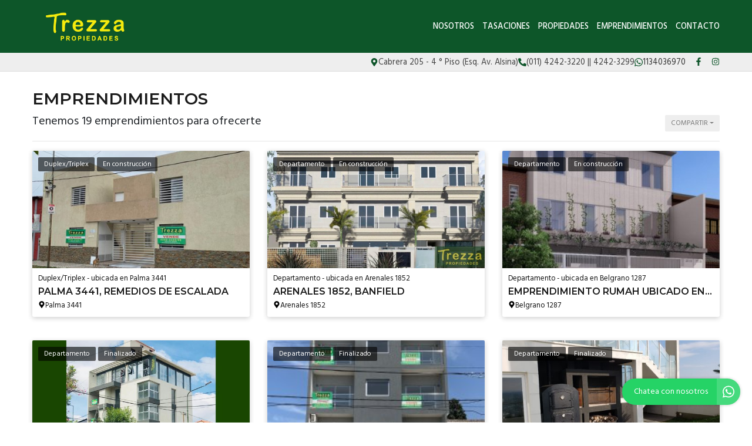

--- FILE ---
content_type: text/html; charset=UTF-8
request_url: https://trezzapropiedades.com.ar/emprendimientos
body_size: 14506
content:
<!DOCTYPE html>

<html lang="es">

<head>


<!-- Required meta operacion -->
<meta charset="utf-8">
<meta name="viewport" content="width=device-width, initial-scale=1, shrink-to-fit=no">
<link rel="apple-touch-icon" href="/build/images/apple-touch-icon.png" sizes="180x180" />
<link rel="icon" type="image/png" href="/build/images/favicon-32x32.png" sizes="32x32" />
<link rel="icon" type="image/png" href="/build/images/favicon-16x16.png" sizes="16x16" /><link rel="manifest" href="/build/manifest.json">
<link rel="mask-icon" href="/build/images/safari-pinned-tab.svg" color="#5bbad5">
<meta name="msapplication-TileColor" content="#f8ab2c">
<meta name="theme-color" content="#ffffff">

<!-- Bootstrap CSS Templated 2-->
<link href="/build/templates/Template2/css/bootstrap.min.css" rel="stylesheet">
<!-- Diseño -->
<title>Emprendimientos - Listado</title>
  <meta name="description" content="Listado de Emprendimientos - Trezza Propiedades" />
  <meta name="keywords" content="emprendimiento, emprendimientos, Trezza Propiedades" />
  <meta property="og:image" content="https://www.staticbp.com/img/inmobiliarias/trezzaprop.jpg" />
	
<link href="https://fonts.googleapis.com/css?family=Hind:300,400,500,600,700|Lora:400,400i,700,700i|Montserrat:100,100i,200,200i,300,300i,400,400i,500,500i,600,600i,700,700i,800,800i,900,900i" rel="stylesheet">
<link rel="stylesheet" href="/build/templates/Template2/css/main.css?t=20260116225336" />
<!-- Font Awesome -->

<!-- Swiper -->
<link href="/build/templates/Template2/js/swiper/css/swiper.min.css" rel="stylesheet">
<!-- PhotoSwipe -->
<link rel="stylesheet" href="/build/templates/Template2/js/photoswipe/photoswipe.css"> 
<link rel="stylesheet" href="/build/templates/Template2/js/photoswipe/default-skin/default-skin.css"> 

<style>
/* Estilos                                                                    
******************************************************************************/

:root {
  --color-uno: #0d5629;
}

header {
  background: #0d5629
}

.boton-simple,
.banner {
  color: #0d5629
}

header #menu a.active,
header #menu a:hover{
  opacity: 0.75;
  color: #1a1a1a;
}

header #botonMenu {
  color: #ffffff !important;
}
/*
#sliderHome{
  overflow: hidden;
}*/

.search-code__button:hover {
   background-color: #0d5629 !important;
   border-color: #0d5629 !important;
}


.search-code__btnsearch {
   background-color: #0d5629 !important;
}

#sliderHome #buscadorHome .element-form .buscar:hover,
#formulario .enviar:hover
{ background: #0d5629 }

.bloque_item a .foto .estado
{ 
  background: #0d5629;
  opacity: 0.75;
  text-transform: uppercase;
}

input.precioMoneda:checked+label.moneda,
#buscador .filtrar,
#sliderHome #buscadorHome .element-form .buscar,
.boton-simple:hover,
#formulario .enviar { 
  background: #0d5629;
  border: 1px solid #0d5629;
}

.paginador .pagina.active,
.paginador .pagina:hover {
  background: #0d5629;
}

.precio a{
  color: #0d5629;
}
.bloque_item .texto .datos,
.bloque_item .precio,
.topData a:hover,
.topData .fa,
.topData .svg-inline--fa{ 
  color: #0d5629 
}

.sucursalFooter a:hover,
footer a:hover {
  opacity:0.5;
} 

.call-from-mobile{
  color: #0d5629  
}

#formConsulta .enviar,
#formConsulta .cerrar,
#formTasaciones .enviar,
#formTasaciones .cerrar,
.ficha-propiedad .enviar,
.ficha-propiedad .volver:hover {
  background: #0d5629
}

#formConsulta .enviar,
#formTasaciones .enviar {
  margin-bottom: 5px;
}

.alert-warning,
.alert-success {
  margin-top: 5px;
}  

.ficha-propiedad .enviar {
  margin-bottom: 15px;
}

.sucursalFooter a {
  color: #fff;
}

#sucursales a {
  color: #212529;
}

.call-from-mobile a,
{
  color: #0d5629
}

#buscador .divOpciones .elemCheckbox input:checked~.checkmark,
#buscador .divOpciones .elemRadio input:checked~.checkmark,
.dropdown.show button.ordenar, button.ordenar:hover,
.ficha-propiedad .swiper-container .swiper-pagination .swiper-pagination-bullet.swiper-pagination-bullet-active:hover {
  background: #0d5629;
  border-color: #0d5629
}

.ficha-propiedad .precios h5.precio,
.ficha-propiedad .iconos .icono .fa,
.ficha-propiedad .iconos .icono .svg-inline--fa,
.ficha-propiedad .swiper-container .swiper-newButton-prev,
.ficha-propiedad .swiper-container .swiper-newButton-next
{
  color: #0d5629
}


.ficha-propiedad .swiper-container .swiper-pagination .swiper-pagination-bullet.swiper-pagination-bullet-active {
  background: #0d5629
}

.grecaptcha-badge{
  top: -100%;
  right: 0 !important;
}

.ficha-propiedad .consultarPropiedad{
  background: #0d5629;
}

#actionsMobile .call-from-mobile a{
  width: 100%;
}

.actionMenuHoverMobile .cerrar{
  display: inline-block;
}

.divOpciones{
  max-height: 180px;
  overflow-y: auto;    
  overflow-x: hidden;
}

.no-scroll-y{
  overflow-y: hidden;    
}

.swiper-container-fullscreen{
  margin-top: -100%;
}

.active .swiper-container-fullscreen{
  margin-top: 0%;
}

#sucursales .red{
  background-color: #0d5629;
}

#sliderHome .carousel .carousel-item .carousel-caption {
  position:absolute;
  bottom:0;
  right: 0;
  left: 0;
  background: rgba(0,0,0,0.25);
  padding:20px;
}
#sliderHome .carousel .carousel-item .carousel-caption:empty {
  padding:0;
}

#sliderHome .carousel .carousel-item .carousel-caption h1 {
  margin:0 0 5px 0; font-size:1.5rem; line-height:1.5rem; color:#ffffff; text-shadow: 0 0 5px rgba(0,0,0,0.25); text-transform: uppercase
}
#sliderHome .carousel .carousel-item .carousel-caption h3 {
  margin:0 0 5px 0; font-size:1rem; line-height:1rem; color:#ffffff; text-shadow: 0 0 5px rgba(0,0,0,0.25); text-transform: uppercase
}
#sliderHome .carousel .carousel-item .carousel-caption p {
  margin:0 0 5px 0; color:#ffffff; text-shadow: 0 0 5px rgba(0,0,0,0.25); display:none;
}

.btnSliderDos{
  color:#FFFFFF;
  -webkit-transition: all 500ms ease;
  -moz-transition: all 500ms ease;
  -ms-transition: all 500ms ease;
  -o-transition: all 500ms ease;
  transition: all 500ms ease;
  background:#0d5629;
}

.btnSliderDos:hover{
  background:#0d5629;
  color:#ffffff;
}

#sliderHome.sliderDos,
#sliderHome .carousel .carousel-item  {
  height: 400px;
}

#formTasaciones .labelForm .numero {
  background:#0d5629;
}

#formTasaciones .opcionTasacion input[type="radio"]:checked + label,
#formTasaciones .opcionTasacion input[type="checkbox"]:checked + label {
   background:#0d5629;
   color:#ffffff;
}

@media (min-width: 786px) {

  header #menu a {
    color: #ffffff !important;
  }

  header #menu a.active,
  header #menu a:hover{
    color: #ffffff !important;
  }

  #sliderHome.sliderDos,
  #sliderHome .carousel .carousel-item  {
    height: 500px;
  }

  #sliderHome .carousel .carousel-item .carousel-caption p {
    display:block
  }
  
  div#formConsulta {
          padding: 0px !important;
      background-color: white !important; 
  }
}




.search-code__modal__tooltip{
  position: absolute;
  z-index: 3;
  font-size: 12px;
  padding: 10px 8px;
  background-color: #0d5629;
  top: 0;
  border-radius: 10px;
  left: 0;
  transform: translate(0, -50px);
  width: 257px;
  text-align: center;
  color: white;
  opacity:1
}

.search-code__modal__tooltip:after{
  content: "";
  position: absolute;
  top: 95%;
  left: 50%;
  margin-left: -19px;
  border-width: 10px;
  border-style: solid;
  border-color: #0d5629 transparent transparent transparent;
}

@media(min-width:768px){
  .search-code__modal__tooltip{
    display:none;
    opacity: 0
  }

  #searchCodeInput:hover + .search-code__modal__tooltip{
    opacity: 1;
    display:block;
    transform: translate(-25px, -50px);
  }
}


.sw__subtitle, .sw__description h2{
  color: #0d5629 !important;
}

</style>


  <link href="/build/templates/Template2/css/jquery.gridrotator.css" rel="stylesheet">

    <script type="application/ld+json">
    {
        "@context": "https://schema.org",
        "@type": "Organization",
        "name": "Trezza Propiedades",
        "image": "https://www.staticbp.com/img/inmobiliarias/trezzaprop.jpg",
        "url": "https://www.trezzapropiedades.com.ar",
        "contactPoint": {
            "@type": "ContactPoint",
            "telephone": "+54 011 4242-3220",
            "contactType": "customer service"
        },
        "address": {
            "@type": "PostalAddress",
            "streetAddress": "Cabrera 205 - 4 ° Piso (Esq.  Av. Alsina)"
        }
    }
    </script>
    <script type="application/ld+json">
    {
        "@context": "https://schema.org",
        "@type": "CollectionPage",        
        "url": "/emprendimientos",
        "mainContentOfPage": {
            "@type": "WebPageElement"
        },
        "hasPart": [
                                                                                                                                {
                    "@type": "RealEstateListing",
                    "name": "Palma 3441, Remedios de Escalada",
                    "url": "https://www.buscadorprop.com.ar/emprendimientos/388/palma-3441,-remedios-de-escalada",
                                            "image": "https://staticbp.com/img/files//1478/e/388/3024.jpg",
                                        "description": "EDIFICIO PALMA 3441Excelentes duplex de 3 ambientes amplios y luminosos con cochera opcionales.Constan de, en P.B.: amplio living comedor, cocina completa con muebles bajo mesada y artefacto de cocina, toilette de recepción, y patio con sector para parrilla y lavadero; en P.A.: dos amplios dormitorios y bantilde;o completo.Caracteriacute;sticas generales de los departamentos:* Termotanque eleacute;ctrico* Portero eleacute;ctrico*-Piso de porcelanato en living comedor y cocina* Cocheras opcionales con portón automatizadoCONSULTE."
                },                                                                                                                                 {
                    "@type": "RealEstateListing",
                    "name": "Arenales 1852, Banfield",
                    "url": "https://www.buscadorprop.com.ar/emprendimientos/395/arenales-1852,-banfield",
                                            "image": "https://staticbp.com/img/files//1478/e/395/4355.jpg",
                                        "description": "*Nuevo Emprendimiento*EMPRENDIMIENTO ARENALES 1852.Excelente complejo de departamentos de 1, 2 y 3 ambientes.Consulte disponibilidad y forma de pago.Hasta 24 cuotas.TREZZA PROPIEDADES. Tel.:4242-3220/3299"
                },                                                                                                                                 {
                    "@type": "RealEstateListing",
                    "name": "Emprendimiento Rumah ubicado en el centro de Banfield",
                    "url": "https://www.buscadorprop.com.ar/emprendimientos/1235/emprendimiento-rumah-ubicado-en-el-centro-de-banfield",
                                            "image": "https://staticbp.com/img/files//1478/e/1235/19674.jpg",
                                        "description": "RUMAH. Belgrano 1.287, Banfield.Presentamos un nuevo proyecto ubicado en pleno centro de Banfield, con excelente acceso a servicios, comercios y opciones gastronómicas.Cada unidad fue pensada como un hogar por eso cuentan con expansiones como patios o terrazas que seran disentilde;adas para descansar y desconectarse.Disponibilidad y descripcion:Unidad A ndash; Planta BajaAmplio y luminoso departamento de 50 msup2; cubiertos con 22 msup2; de patio privado.Cuenta con estar, cocina comedor, dormitorio principal en suite, segundo dormitorio, bantilde;o completo y cochera doble. Ideal para quienes valoran el espacio exterior y la comodidad de una vivienda en planta baja.Unidades B y C - con Terraza Privada en Primer, Segundo y Tercer PisoDepartamento de 53 msup2; cubiertos con 30 msup2; de terraza privada.Cuenta con estar comedor, cocina independiente, toilette, dormitorio, antebantilde;o, bantilde;o completo y una amplia expansión exterior que invita a disfrutar del aire libre en un entorno iacute;ntimo y relajado.Unidades D y E - SP en primer piso con BalconDepartamento de 35 msup2; cubiertos, balcón de 4 msup2;.Dispone de estar, cocina comedor, dormitorio, antebantilde;o y bantilde;o completo.Unidades D y E - SP con Balcon y terraza, disponible en Segundo pisoDepartamento de 35 msup2; cubiertos, balcón de 4 msup2; y una destacada terraza privada de 30 msup2;.Dispone de estar, cocina comedor, dormitorio, antebantilde;o y bantilde;o completo. Una propuesta moderna, funcional y con gran protagonismo del espacio al aire libre.Unidades F y G- Con balcon y terraza ubicados en segundo pisoDepartamento de 35 msup2; cubiertos con balcón de 4 msup2;.Distribución eficiente con estar, cocina comedor, dormitorio, antebantilde;o y bantilde;o. Ideales tanto para vivienda como para inversión.Consultanos para más información y disponibilidad.Trezza Propiedades.Tel.: 4242-3220. Whatsapp: 11-6366-8041"
                },                                                                                                                                 {
                    "@type": "RealEstateListing",
                    "name": "Alsina 204, Banfield",
                    "url": "https://www.buscadorprop.com.ar/emprendimientos/365/alsina-204,-banfield",
                                            "image": "https://staticbp.com/img/files//1478/e/365/4358.jpg",
                                        "description": "EDIFICIO AVENIDA ALSINA 204, ESQUINA CABRERA.Excelente complejo de semipisos de 2 ambientes a estrenar en inmejorable ubicación, ambientes amplios y luminosos.Cocheras opcionales con porton automatico.Departamentos con pisos de porcelanato.Aberturas de aluminio anodizado linea Modena.Amplios balcones.Artefacto de cocina.Provision de TV-Cable-Telefono.Ascensor de ultima generación.Consulte.TREZZA PROPIEDADES. Tel:4242-3220/3299"
                },                                                                                                                                 {
                    "@type": "RealEstateListing",
                    "name": "Edificio Alsina 1639",
                    "url": "https://www.buscadorprop.com.ar/emprendimientos/369/edificio-alsina-1639",
                                            "image": "https://staticbp.com/img/files//1478/e/369/7402.jpg",
                                        "description": "Av Alsina 1639 - Edificio de Categoriacute;a, Unidades de 1, 2 y 3 a estrenar.EDIFICIO DE CATEGORIacute;A, UNIDADES DE 1, 2 Y 3 AMBIENTES A ESTRENARDETALLES CONSTRUCTIVOS GENERALES.SEMIPISOS DE 1, 2 y 3 AMBIENTES.COCHERAS OPCIONALES CUBIERTAS Y DESCUBIERTAS.REVESTIMIENTOS EXTERIORES ACRIacute;LICOS EXTERIORES TIPO REVEAR.PORTOacute;N AUTOMATIZADO.LOSAS DE BAÑOS DECCA PIAZA O SIMILAR.GRIFERIacute;A DECCA PIAZA O SIMIL CIERRE CERAMICPREINSTALACIOacute;N DE UNIDADES DE AACC CON DESAGUuml;ES Y EMBUTIMIENTO DE CONDUCTO PARA INSTALACIOacute;N ESCONDIDA.SOLADOS CERAacute;MICOS Y PORCELAacute;NICOS.ARTEFACTOS DE ILUMINACIOacute;N EN PLANTA BAJA Y PASOS GENERALES DE TECNOLOGIacute;A LED.PORTEROS ELEacute;CTRICOS.2 ASCENSORES ELECTROMECAacute;NICOS NORMALIZADOS.TERRAZAS INDEPENDIENTES.COCHERAS CUBIERTAS Y DESCUBIERTASABERTURAS LIacute;NEA MODENA ALUAR ALUMINIO ESMALTADAS.ARTEFACTO COCINA CON HORNO NORMALIZADA.MUEBLE BAJO MESADA CON MESADA EN GRANITO, BACHA DOBLE Y SIMPLES ENCASTRABLES ACERO SATINADO JOHNSON O SIMILARMONOCOMANDOS DECCA PIAZATERMOTANQUES ELEacute;CTRICOS.SISTEMA DE AGUA FRIacute;A Y CALIENTE TERMOFUSIOacute;N TIPO ACQUASISTEM.*VENTA EN POZO* CONSULTE PLANES DE PAGOTREZZA PROPIEDADES. Tel.:4242-3220/3299CABRERA 205, 4 PISO, ESQ AV. ALSINA"
                },                                                                                                                                 {
                    "@type": "RealEstateListing",
                    "name": "Almirante Brown 2973, Temperley",
                    "url": "https://www.buscadorprop.com.ar/emprendimientos/386/almirante-brown-2973,-temperley",
                                            "image": "https://staticbp.com/img/files//1478/e/386/7404.jpg",
                                        "description": "*CONSULTE FORMAS DE PAGO Y FINANCIACIOacute;N*La torre Almirante Brown 2973 constara de 27 pisos con excelentes departamentos de 2, 3 y 4 ambientes y cocheras opcionales.27 PISOS, SUM Y PISCINAPlanta Baja: Unidades de 3 ambientesDel piso 1 al 24: Unidades de 2 ambientesDel piso 25 al 27: Unidades de 4 ambientesFINANCIACIOacute;N HASTA EN 18 CUOTAS"
                },                                                                                                                                 {
                    "@type": "RealEstateListing",
                    "name": "Castro Barros 225 - Banfield",
                    "url": "https://www.buscadorprop.com.ar/emprendimientos/403/castro-barros-225---banfield",
                                            "image": "https://staticbp.com/img/files//1478/e/403/8116.jpg",
                                        "description": "*ULTIMAS UNIDADES DISPONIBLES*Complejo de departamentos a estrenar de 1 y 2 ambientes en excelente ubicacion, a 20 metros de la Avenida Alsina.Departamentos con excelente relacion precio-calidadEl edificio cuenta con:*Cocheras opcionales*Ascensor de ultima generacion.Ideal Inversion.Consulte."
                },                                                                                                                                 {
                    "@type": "RealEstateListing",
                    "name": "Cabrera 100-Banfield",
                    "url": "https://www.buscadorprop.com.ar/emprendimientos/404/cabrera-100-banfield",
                                            "image": "https://staticbp.com/img/files//1478/e/404/3101.jpg",
                                        "description": "**ULTIMA UNIDAD DISPONIBLE***APTO CREacute;DITO HIPOTECARIO*REAL OPORTUNIDADVergara esquina Cabrera, a metros de la Avenida Alsina.Excelente departamento de 2 ambientes amplios y luminosos. Inmejorable ubicación con cochera.Consta de amplio living comedor, cocina completa con anafe, balcón, dormitorio con balcón, y bantilde;o completo con ducha."
                },                                                                                                                                 {
                    "@type": "RealEstateListing",
                    "name": "Bolivar 358, Lomas de Zamora",
                    "url": "https://www.buscadorprop.com.ar/emprendimientos/416/bolivar-358,-lomas-de-zamora",
                                            "image": "https://staticbp.com/img/files//1478/e/416/8142.jpg",
                                        "description": "EDIFICIO ZEUS*EXCELENTE UBICACIOacute;N*Bolivar 358, Lomas de ZamoraComplejo de departamentos monoambientes con balcón .Ambiente con cocina incorporada, balcón y bantilde;o completo.*CARACTERIacute;STICAS CONSTRUCTIVAS*-Cocheras con portón automático.- Pisos de porcelanato-Bantilde;os con revestimiento moderno en dos tonos de cerámica con guardas de acero inoxidable, ducha con receptáculo.-Muebles de cocina bajo mesada, mesada de granito y alacena, tomas especiales para aire acondicionado.-Cantilde;eriacute;a de agua en termofusion, instalación de cantilde;eriacute;a de agua y desaguuml;e para lavarropas en cada departamento-Griferia fv y sanitarios de primera calidad, ferrum- Ventanas de aluminio de primera calidad blancas con premarco- Puerta de entrada de madera.- Cielorraso de hormigón a la vista.TREZZA PROPIEDADES. Tel.:4242-3220/3299"
                },                                                                                                                                 {
                    "@type": "RealEstateListing",
                    "name": "PORTELA 95, LOMAS DE ZAMORA",
                    "url": "https://www.buscadorprop.com.ar/emprendimientos/423/portela-95,-lomas-de-zamora",
                                            "image": "https://staticbp.com/img/files//1478/e/423/5803.jpg",
                                        "description": "*REAL OPORTUNIDAD PARA INVERSION*Portela 95, esquina Carlos Pellegrini, a metros del centro comercial Las Lomitas.Unidades de 1 y 2 ambientes con cocheras opcionales.DETALLES CONSTRUCTIVOS GENERALES.COCHERAS OPCIONALES.REVESTIMIENTOS EXTERIORES ACRIacute;LICOS EXTERIORES TIPO REVEAR.LOSAS DE BAÑOS DECCA PIAZA O SIMILAR.GRIFERIacute;A DECCA PIAZA O SIMIL CIERRE CERAMICOPREINSTALACIOacute;N DE UNIDADES DE AACC CON DESAGUuml;ES Y EMBUTIMIENTO DE CONDUCTO PARA INSTALACIOacute;N ESCONDIDA.ARTEFACTOS DE ILUMINACIOacute;N EN PLANTA BAJA Y PASOS GENERALES DE TECNOLOGIacute;A LED.PORTEROS ELEacute;CTRICOS.ASCENSOR ELECTROMECAacute;NICO.ABERTURAS ALUMINIO.ARTEFACTO COCINA CON HORNO.MUEBLE BAJO MESADA CON MESADA EN GRANITO, BACHA DOBLE Y SIMPLES ENCASTRABLES ACERO SATINADO JOHNSON O SIMILARMONOCOMANDOS DECCA PIAZATERMOTANQUES ELEacute;CTRICOS.SISTEMA DE AGUA FRIacute;A Y CALIENTE TERMOFUSIOacute;N TIPO ACQUASISTEM.TIEMPO ESTIMADO DE ENTREGA: DICIEMBRE DE 2019.TREZZA PROPIEDADES. Tel.:4242-3220/3299"
                },                                                                                                                                 {
                    "@type": "RealEstateListing",
                    "name": "Lamadrid 268, Lomas de Zamora",
                    "url": "https://www.buscadorprop.com.ar/emprendimientos/510/lamadrid-268,-lomas-de-zamora",
                                            "image": "https://staticbp.com/img/files//1478/e/510/8143.jpg",
                                        "description": "Lamadrid 268Monoambiente en excelente ubicacion con gran balcon a estrenar."
                },                                                                                                                                 {
                    "@type": "RealEstateListing",
                    "name": "25 de Mayo 188, Temperley",
                    "url": "https://www.buscadorprop.com.ar/emprendimientos/670/25-de-mayo-188,-temperley",
                                            "image": "https://staticbp.com/img/files//1478/e/670/6058.jpg",
                                        "description": "PROYECTO CALIPSO 25 DE MAYO 188 - TEMPERLEY.FECHA DE ENTREGA APROXIMADA: NOVIEMBRE 2021.Complejo de departamentos de 1 y 2 ambientes.UNIDADES DE PLANTA BAJA CON PATIO PROPIOCOCHERAS CUBIERTASPORTON AUTOMAacute;TICOREVESTIMIENTO TEXTURADOABERTURAS DE ALUMINIO BLANCASPISOS DE PORCELANATO EN LOS DEPARTAMENTOSMUEBLES DE COCINABAJO MESADA, MESADA Y ALACENAINSTALACIOacute;N DE AGUA Y GAS, PORTERMOFUSIOacute;NConsulte.TREZZA PROPIEDADES. Tel.:4242-3220/3299"
                },                                                                                                                                 {
                    "@type": "RealEstateListing",
                    "name": "Vicente Lopez 446, Bernal",
                    "url": "https://www.buscadorprop.com.ar/emprendimientos/405/vicente-lopez-446,-bernal",
                                            "image": "https://staticbp.com/img/files//1478/e/405/3110.jpg",
                                        "description": ""
                },                                                                                                                                 {
                    "@type": "RealEstateListing",
                    "name": "Pellegrini 321, Lomas de Zamora",
                    "url": "https://www.buscadorprop.com.ar/emprendimientos/406/pellegrini-321,-lomas-de-zamora",
                                            "image": "https://staticbp.com/img/files//1478/e/406/3111.jpg",
                                        "description": ""
                },                                                                                                                                 {
                    "@type": "RealEstateListing",
                    "name": "Araoz 58",
                    "url": "https://www.buscadorprop.com.ar/emprendimientos/407/araoz-58",
                                            "image": "https://staticbp.com/img/files//1478/e/407/3112.jpg",
                                        "description": ""
                },                                                                                                                                 {
                    "@type": "RealEstateListing",
                    "name": "Fonrouge 1200, Lomas de Zamora",
                    "url": "https://www.buscadorprop.com.ar/emprendimientos/408/fonrouge-1200,-lomas-de-zamora",
                                            "image": "https://staticbp.com/img/files//1478/e/408/3118.jpg",
                                        "description": ""
                },                                                                                                                                 {
                    "@type": "RealEstateListing",
                    "name": "Drago 1644, Lanus Oeste",
                    "url": "https://www.buscadorprop.com.ar/emprendimientos/409/drago-1644,-lanus-oeste",
                                            "image": "https://staticbp.com/img/files//1478/e/409/3114.jpg",
                                        "description": ""
                },                                                                                                                                 {
                    "@type": "RealEstateListing",
                    "name": "Pozos 280, Lomas de Zamora",
                    "url": "https://www.buscadorprop.com.ar/emprendimientos/410/pozos-280,-lomas-de-zamora",
                                            "image": "https://staticbp.com/img/files//1478/e/410/3115.jpg",
                                        "description": ""
                },                                                                                                                                 {
                    "@type": "RealEstateListing",
                    "name": "Sarmiento 1260, Lanus",
                    "url": "https://www.buscadorprop.com.ar/emprendimientos/411/sarmiento-1260,-lanus",
                                            "image": "https://staticbp.com/img/files//1478/e/411/3116.jpg",
                                        "description": ""
                }                    ]
    }
    </script>

</head>

<body>
        
            
  <header class="logoheader_t3_H">
	<div class="container">
		<div class="row">
			<div class="col-md-2 col-sm-12">
				<div class="d-table w-100 h-100">
					<div class="d-table-cell align-middle">
																																									<a class="logoheader_t2_H" href="/"><img src="https://www.staticbp.com/img/inmobiliarias/trezzaprop.jpg" /></a>
												<button class="botonMenu" id="botonMenu" data-toggle="collapse" href="#menu" role="button" aria-expanded="false" aria-controls="menu">
							<img 
								src="/build/templates/Template2/images/iconos/icon_bars.svg"
								alt="menu"
								class="botonMenu__icon"
							/>
						</button>
					</div>
				</div>
			</div>
			<div class="col-md-10 col-sm-12 text-right">
				<div class="d-table w-100 h-100">
					<div class="d-table-cell align-middle">

						<div id="menu" class="collapse">

																																														<a  href="/seccion/nosotros" >Nosotros</a>
																																<a  href="/seccion/tasaciones" >Tasaciones</a>
																						
																					    <a href="/propiedades">Propiedades</a>
														
																						<a href="/emprendimientos">Emprendimientos</a>	
							
																						<a href="/contacto" class="stats" data-stats="boton_ver_datos">Contacto</a>
														
																						<div class="redes d-block d-sm-none">
																			<a href="https://www.facebook.com/Trezza-Propiedades-2244726849183870/" class="red" target="_blank">
										<img 
											alt="Facebook"
											class="menu-mobile__icon"
											src="/build/templates/Template2/images/iconos/redes/icon_facebook.svg"
										/>
										</a>
																																														<a href="https://www.instagram.com/trezzapropiedades/?r=nametag" class="red" target="_blank">
										<img 
											alt="Instagram"
											class="menu-mobile__icon"
											src="/build/templates/Template2/images/iconos/redes/icon_instagram.svg"
										/>
										</a>
										
																																	
								</div>
							
						</div>
					</div>
				</div>
			</div>
		</div>
	</div>
</header>

<div class="topData d-none d-sm-block">
	<div class="container">
		<div class="row">
			<div class="col-12 text-right topData__bar">

																	<div class="topData__item">
						<img 
							alt="Direccion"
							class="topData__icon"
							src="/build/templates/Template2/images/iconos/icon_location.svg"
						/>
						<p class="topData__item-txt">Cabrera 205 - 4 ° Piso (Esq.  Av. Alsina)</p>
					</div>
				
													<div class="topData__item">
						<img 
							alt="Telefono"
							class="topData__icon"
							src="/build/templates/Template2/images/iconos/icon_phone.svg"
						/>
						<p class="topData__item-txt">(011) 4242-3220 || 4242-3299</p>
					</div>
				
																																																						<a href="https://api.whatsapp.com/send?phone=5491134036970&amp;text=Hola! Quisiera contactarme con ustedes por una consulta. Muchas gracias" class="stats js-whatsapp topData__item" data-stats="boton_whatsapp" target="_blank">
							<img  alt="Whatsapp" class="topData__icon" src="/build/templates/Template2/images/iconos/icon_whatsapp.svg" />
							<p class="topData__item-txt">1134036970</p>
						</a>
									
									<div class="topData__redes">
																			<a href="https://www.facebook.com/Trezza-Propiedades-2244726849183870/" class="red" target="_blank">
								<img 
									alt="Facebook"
									class="red__icon"
									src="/build/templates/Template2/images/iconos/redes/icon_facebook.svg"
								/>
							</a>
																																					<a href="https://www.instagram.com/trezzapropiedades/?r=nametag" class="red" target="_blank">
								<img 
									alt="Instagram"
									class="red__icon"
									src="/build/templates/Template2/images/iconos/redes/icon_instagram.svg"
								/>
							</a>
																																															</div>
				
			</div>
		</div>
	</div>
</div>  
  <section class="container">
  
  
    <h3>Emprendimientos</h3>

    <div class="row">
      <div class="col-sm-8">

                                                                                                                                                                                                                                                                                                                                                                                                                                                                                                                                                                                                                                                  
                              <h1 class="resultados-title">Tenemos 19 emprendimientos para ofrecerte</h1>
                        </div>

      <div class="col-sm-4 accionesListado">
        <div class="dropdown d-inline">
          <button class="ordenar dropdown-toggle" id="dropdownMenuButton" data-toggle="dropdown" aria-haspopup="true" aria-expanded="false">
            Compartir
          </button>
          <div class="dropdown-menu" aria-labelledby="dropdownMenuButton">
            <small>
              <a class="dropdown-item" href="https://www.facebook.com/sharer/sharer.php?u=https://www.trezzapropiedades.com.ar/emprendimientos" target="_blank">
                <img src="/build/templates/Template2/images/iconos/redes/icon_facebook.svg" class="dropdown-item__icon" /> 
                Facebook
              </a>
              <a class="dropdown-item" href="https://twitter.com/intent/tweet?status=https://www.trezzapropiedades.com.ar/emprendimientos" target="_blank">
                <img src="/build/templates/Template2/images/iconos/redes/icon_twitter-x.svg" class="dropdown-item__icon" /> 
                Twitter
              </a>
              <a class="dropdown-item" href="https://web.whatsapp.com/send?text=https://www.trezzapropiedades.com.ar/emprendimientos" target="_blank">
                <img src="/build/templates/Template2/images/iconos/icon_whatsapp.svg" class="dropdown-item__icon" />
                Whatsapp
              </a>
            </small>
          </div>
        </div>
      </div><!-- /col -->
    </div><!-- /row -->
    <hr>
    
    <div class="row">
      <div class="col-md-12">
        <div class="container no-padding">
          <div class="row">
          
                                                      <div class="col-md-4 col-sm-6 col-xs-12">
                  <div class="bloque_item" House>

	<a href="/emprendimientos/388/palma-3441,-remedios-de-escalada" itemprop="url">
		<div class="foto" style="background:url(https://staticbp.com/img/files/1478/e/388/3024_t.jpg) center center no-repeat; background-size:cover"  temprop="photo">
			<div class="hover"></div>
			<div class="operacion">
				<div class="op">
					Duplex/Triplex
				</div>
									<div class="op">En construcción</div>
							</div>
		</div>

		<div class="texto">
			<h5 temprop="name">Duplex/Triplex -  ubicada en Palma 3441</h5>
			
			<h3 itemprop="description">Palma 3441, Remedios de Escalada</h3>

			<div itemprop="address" itemscope itemtype="https://schema.org/PostalAddress">
				<p class="direccion" itemprop="streetAddress">
					<img 
						src="/build/templates/Template2/images/iconos/icon_location.svg"
						alt="direccion"
						class="direccion__icon"
					/>
					<span>Palma 3441</span>
				</p>
			</div>
		</div>
	</a>	
					
</div>



                </div>
                                                        <div class="col-md-4 col-sm-6 col-xs-12">
                  <div class="bloque_item" Apartment>

	<a href="/emprendimientos/395/arenales-1852,-banfield" itemprop="url">
		<div class="foto" style="background:url(https://staticbp.com/img/files/1478/e/395/4355_t.jpg) center center no-repeat; background-size:cover"  temprop="photo">
			<div class="hover"></div>
			<div class="operacion">
				<div class="op">
					Departamento
				</div>
									<div class="op">En construcción</div>
							</div>
		</div>

		<div class="texto">
			<h5 temprop="name">Departamento -  ubicada en Arenales 1852</h5>
			
			<h3 itemprop="description">Arenales 1852, Banfield</h3>

			<div itemprop="address" itemscope itemtype="https://schema.org/PostalAddress">
				<p class="direccion" itemprop="streetAddress">
					<img 
						src="/build/templates/Template2/images/iconos/icon_location.svg"
						alt="direccion"
						class="direccion__icon"
					/>
					<span>Arenales 1852</span>
				</p>
			</div>
		</div>
	</a>	
					
</div>



                </div>
                                                        <div class="col-md-4 col-sm-6 col-xs-12">
                  <div class="bloque_item" Apartment>

	<a href="/emprendimientos/1235/emprendimiento-rumah-ubicado-en-el-centro-de-banfield" itemprop="url">
		<div class="foto" style="background:url(https://staticbp.com/img/files/1478/e/1235/19674_t.jpg) center center no-repeat; background-size:cover"  temprop="photo">
			<div class="hover"></div>
			<div class="operacion">
				<div class="op">
					Departamento
				</div>
									<div class="op">En construcción</div>
							</div>
		</div>

		<div class="texto">
			<h5 temprop="name">Departamento -  ubicada en Belgrano 1287</h5>
			
			<h3 itemprop="description">Emprendimiento Rumah ubicado en el centro de Banfield</h3>

			<div itemprop="address" itemscope itemtype="https://schema.org/PostalAddress">
				<p class="direccion" itemprop="streetAddress">
					<img 
						src="/build/templates/Template2/images/iconos/icon_location.svg"
						alt="direccion"
						class="direccion__icon"
					/>
					<span>Belgrano 1287</span>
				</p>
			</div>
		</div>
	</a>	
					
</div>



                </div>
                                                        <div class="col-md-4 col-sm-6 col-xs-12">
                  <div class="bloque_item" Apartment>

	<a href="/emprendimientos/365/alsina-204,-banfield" itemprop="url">
		<div class="foto" style="background:url(https://staticbp.com/img/files/1478/e/365/4358_t.jpg) center center no-repeat; background-size:cover"  temprop="photo">
			<div class="hover"></div>
			<div class="operacion">
				<div class="op">
					Departamento
				</div>
									<div class="op">Finalizado</div>
							</div>
		</div>

		<div class="texto">
			<h5 temprop="name">Departamento -  ubicada en Alsina 204</h5>
			
			<h3 itemprop="description">Alsina 204, Banfield</h3>

			<div itemprop="address" itemscope itemtype="https://schema.org/PostalAddress">
				<p class="direccion" itemprop="streetAddress">
					<img 
						src="/build/templates/Template2/images/iconos/icon_location.svg"
						alt="direccion"
						class="direccion__icon"
					/>
					<span>Alsina 204</span>
				</p>
			</div>
		</div>
	</a>	
					
</div>



                </div>
                                                        <div class="col-md-4 col-sm-6 col-xs-12">
                  <div class="bloque_item" Apartment>

	<a href="/emprendimientos/369/edificio-alsina-1639" itemprop="url">
		<div class="foto" style="background:url(https://staticbp.com/img/files/1478/e/369/7402_t.jpg) center center no-repeat; background-size:cover"  temprop="photo">
			<div class="hover"></div>
			<div class="operacion">
				<div class="op">
					Departamento
				</div>
									<div class="op">Finalizado</div>
							</div>
		</div>

		<div class="texto">
			<h5 temprop="name">Departamento -  ubicada en Alsina 1639</h5>
			
			<h3 itemprop="description">Edificio Alsina 1639</h3>

			<div itemprop="address" itemscope itemtype="https://schema.org/PostalAddress">
				<p class="direccion" itemprop="streetAddress">
					<img 
						src="/build/templates/Template2/images/iconos/icon_location.svg"
						alt="direccion"
						class="direccion__icon"
					/>
					<span>Alsina 1639</span>
				</p>
			</div>
		</div>
	</a>	
					
</div>



                </div>
                                                        <div class="col-md-4 col-sm-6 col-xs-12">
                  <div class="bloque_item" Apartment>

	<a href="/emprendimientos/386/almirante-brown-2973,-temperley" itemprop="url">
		<div class="foto" style="background:url(https://staticbp.com/img/files/1478/e/386/7404_t.jpg) center center no-repeat; background-size:cover"  temprop="photo">
			<div class="hover"></div>
			<div class="operacion">
				<div class="op">
					Departamento
				</div>
									<div class="op">Finalizado</div>
							</div>
		</div>

		<div class="texto">
			<h5 temprop="name">Departamento -  ubicada en Almirante Brown 2973</h5>
			
			<h3 itemprop="description">Almirante Brown 2973, Temperley</h3>

			<div itemprop="address" itemscope itemtype="https://schema.org/PostalAddress">
				<p class="direccion" itemprop="streetAddress">
					<img 
						src="/build/templates/Template2/images/iconos/icon_location.svg"
						alt="direccion"
						class="direccion__icon"
					/>
					<span>Almirante Brown 2973</span>
				</p>
			</div>
		</div>
	</a>	
					
</div>



                </div>
                                                        <div class="col-md-4 col-sm-6 col-xs-12">
                  <div class="bloque_item" Apartment>

	<a href="/emprendimientos/403/castro-barros-225---banfield" itemprop="url">
		<div class="foto" style="background:url(https://staticbp.com/img/files/1478/e/403/8116_t.jpg) center center no-repeat; background-size:cover"  temprop="photo">
			<div class="hover"></div>
			<div class="operacion">
				<div class="op">
					Departamento
				</div>
									<div class="op">Finalizado</div>
							</div>
		</div>

		<div class="texto">
			<h5 temprop="name">Departamento -  ubicada en Castro Barros 225</h5>
			
			<h3 itemprop="description">Castro Barros 225 - Banfield</h3>

			<div itemprop="address" itemscope itemtype="https://schema.org/PostalAddress">
				<p class="direccion" itemprop="streetAddress">
					<img 
						src="/build/templates/Template2/images/iconos/icon_location.svg"
						alt="direccion"
						class="direccion__icon"
					/>
					<span>Castro Barros 225</span>
				</p>
			</div>
		</div>
	</a>	
					
</div>



                </div>
                                                        <div class="col-md-4 col-sm-6 col-xs-12">
                  <div class="bloque_item" Apartment>

	<a href="/emprendimientos/404/cabrera-100-banfield" itemprop="url">
		<div class="foto" style="background:url(https://staticbp.com/img/files/1478/e/404/3101_t.jpg) center center no-repeat; background-size:cover"  temprop="photo">
			<div class="hover"></div>
			<div class="operacion">
				<div class="op">
					Departamento
				</div>
									<div class="op">Finalizado</div>
							</div>
		</div>

		<div class="texto">
			<h5 temprop="name">Departamento -  ubicada en CABRERA 100</h5>
			
			<h3 itemprop="description">Cabrera 100-Banfield</h3>

			<div itemprop="address" itemscope itemtype="https://schema.org/PostalAddress">
				<p class="direccion" itemprop="streetAddress">
					<img 
						src="/build/templates/Template2/images/iconos/icon_location.svg"
						alt="direccion"
						class="direccion__icon"
					/>
					<span>CABRERA 100</span>
				</p>
			</div>
		</div>
	</a>	
					
</div>



                </div>
                                                        <div class="col-md-4 col-sm-6 col-xs-12">
                  <div class="bloque_item" Apartment>

	<a href="/emprendimientos/416/bolivar-358,-lomas-de-zamora" itemprop="url">
		<div class="foto" style="background:url(https://staticbp.com/img/files/1478/e/416/8142_t.jpg) center center no-repeat; background-size:cover"  temprop="photo">
			<div class="hover"></div>
			<div class="operacion">
				<div class="op">
					Departamento
				</div>
									<div class="op">Finalizado</div>
							</div>
		</div>

		<div class="texto">
			<h5 temprop="name">Departamento -  ubicada en Bolivar 358</h5>
			
			<h3 itemprop="description">Bolivar 358, Lomas de Zamora</h3>

			<div itemprop="address" itemscope itemtype="https://schema.org/PostalAddress">
				<p class="direccion" itemprop="streetAddress">
					<img 
						src="/build/templates/Template2/images/iconos/icon_location.svg"
						alt="direccion"
						class="direccion__icon"
					/>
					<span>Bolivar 358</span>
				</p>
			</div>
		</div>
	</a>	
					
</div>



                </div>
                                                        <div class="col-md-4 col-sm-6 col-xs-12">
                  <div class="bloque_item" Apartment>

	<a href="/emprendimientos/423/portela-95,-lomas-de-zamora" itemprop="url">
		<div class="foto" style="background:url(https://staticbp.com/img/files/1478/e/423/5803_t.jpg) center center no-repeat; background-size:cover"  temprop="photo">
			<div class="hover"></div>
			<div class="operacion">
				<div class="op">
					Departamento
				</div>
									<div class="op">Finalizado</div>
							</div>
		</div>

		<div class="texto">
			<h5 temprop="name">Departamento -  ubicada en PORTELA 95</h5>
			
			<h3 itemprop="description">PORTELA 95, LOMAS DE ZAMORA</h3>

			<div itemprop="address" itemscope itemtype="https://schema.org/PostalAddress">
				<p class="direccion" itemprop="streetAddress">
					<img 
						src="/build/templates/Template2/images/iconos/icon_location.svg"
						alt="direccion"
						class="direccion__icon"
					/>
					<span>PORTELA 95</span>
				</p>
			</div>
		</div>
	</a>	
					
</div>



                </div>
                                                        <div class="col-md-4 col-sm-6 col-xs-12">
                  <div class="bloque_item" Apartment>

	<a href="/emprendimientos/510/lamadrid-268,-lomas-de-zamora" itemprop="url">
		<div class="foto" style="background:url(https://staticbp.com/img/files/1478/e/510/8143_t.jpg) center center no-repeat; background-size:cover"  temprop="photo">
			<div class="hover"></div>
			<div class="operacion">
				<div class="op">
					Departamento
				</div>
									<div class="op">Finalizado</div>
							</div>
		</div>

		<div class="texto">
			<h5 temprop="name">Departamento -  ubicada en Lamadrid 268</h5>
			
			<h3 itemprop="description">Lamadrid 268, Lomas de Zamora</h3>

			<div itemprop="address" itemscope itemtype="https://schema.org/PostalAddress">
				<p class="direccion" itemprop="streetAddress">
					<img 
						src="/build/templates/Template2/images/iconos/icon_location.svg"
						alt="direccion"
						class="direccion__icon"
					/>
					<span>Lamadrid 268</span>
				</p>
			</div>
		</div>
	</a>	
					
</div>



                </div>
                                                        <div class="col-md-4 col-sm-6 col-xs-12">
                  <div class="bloque_item" Apartment>

	<a href="/emprendimientos/670/25-de-mayo-188,-temperley" itemprop="url">
		<div class="foto" style="background:url(https://staticbp.com/img/files/1478/e/670/6058_t.jpg) center center no-repeat; background-size:cover"  temprop="photo">
			<div class="hover"></div>
			<div class="operacion">
				<div class="op">
					Departamento
				</div>
									<div class="op">Finalizado</div>
							</div>
		</div>

		<div class="texto">
			<h5 temprop="name">Departamento -  ubicada en 25 de Mayo 188</h5>
			
			<h3 itemprop="description">25 de Mayo 188, Temperley</h3>

			<div itemprop="address" itemscope itemtype="https://schema.org/PostalAddress">
				<p class="direccion" itemprop="streetAddress">
					<img 
						src="/build/templates/Template2/images/iconos/icon_location.svg"
						alt="direccion"
						class="direccion__icon"
					/>
					<span>25 de Mayo 188</span>
				</p>
			</div>
		</div>
	</a>	
					
</div>



                </div>
                                                        <div class="col-md-4 col-sm-6 col-xs-12">
                  <div class="bloque_item" Apartment>

	<a href="/emprendimientos/405/vicente-lopez-446,-bernal" itemprop="url">
		<div class="foto" style="background:url(https://staticbp.com/img/files/1478/e/405/3110_t.jpg) center center no-repeat; background-size:cover"  temprop="photo">
			<div class="hover"></div>
			<div class="operacion">
				<div class="op">
					Departamento
				</div>
									<div class="op">Comercializado</div>
							</div>
		</div>

		<div class="texto">
			<h5 temprop="name">Departamento -  ubicada en Vicente Lopez 446</h5>
			
			<h3 itemprop="description">Vicente Lopez 446, Bernal</h3>

			<div itemprop="address" itemscope itemtype="https://schema.org/PostalAddress">
				<p class="direccion" itemprop="streetAddress">
					<img 
						src="/build/templates/Template2/images/iconos/icon_location.svg"
						alt="direccion"
						class="direccion__icon"
					/>
					<span>Vicente Lopez 446</span>
				</p>
			</div>
		</div>
	</a>	
					
</div>



                </div>
                                                        <div class="col-md-4 col-sm-6 col-xs-12">
                  <div class="bloque_item" Apartment>

	<a href="/emprendimientos/406/pellegrini-321,-lomas-de-zamora" itemprop="url">
		<div class="foto" style="background:url(https://staticbp.com/img/files/1478/e/406/3111_t.jpg) center center no-repeat; background-size:cover"  temprop="photo">
			<div class="hover"></div>
			<div class="operacion">
				<div class="op">
					Departamento
				</div>
									<div class="op">Comercializado</div>
							</div>
		</div>

		<div class="texto">
			<h5 temprop="name">Departamento -  ubicada en Pellegrini 321</h5>
			
			<h3 itemprop="description">Pellegrini 321, Lomas de Zamora</h3>

			<div itemprop="address" itemscope itemtype="https://schema.org/PostalAddress">
				<p class="direccion" itemprop="streetAddress">
					<img 
						src="/build/templates/Template2/images/iconos/icon_location.svg"
						alt="direccion"
						class="direccion__icon"
					/>
					<span>Pellegrini 321</span>
				</p>
			</div>
		</div>
	</a>	
					
</div>



                </div>
                                                        <div class="col-md-4 col-sm-6 col-xs-12">
                  <div class="bloque_item" Apartment>

	<a href="/emprendimientos/407/araoz-58" itemprop="url">
		<div class="foto" style="background:url(https://staticbp.com/img/files/1478/e/407/3112_t.jpg) center center no-repeat; background-size:cover"  temprop="photo">
			<div class="hover"></div>
			<div class="operacion">
				<div class="op">
					Departamento
				</div>
									<div class="op">Comercializado</div>
							</div>
		</div>

		<div class="texto">
			<h5 temprop="name">Departamento -  ubicada en Araoz 58</h5>
			
			<h3 itemprop="description">Araoz 58</h3>

			<div itemprop="address" itemscope itemtype="https://schema.org/PostalAddress">
				<p class="direccion" itemprop="streetAddress">
					<img 
						src="/build/templates/Template2/images/iconos/icon_location.svg"
						alt="direccion"
						class="direccion__icon"
					/>
					<span>Araoz 58</span>
				</p>
			</div>
		</div>
	</a>	
					
</div>



                </div>
                                                        <div class="col-md-4 col-sm-6 col-xs-12">
                  <div class="bloque_item" Apartment>

	<a href="/emprendimientos/408/fonrouge-1200,-lomas-de-zamora" itemprop="url">
		<div class="foto" style="background:url(https://staticbp.com/img/files/1478/e/408/3118_t.jpg) center center no-repeat; background-size:cover"  temprop="photo">
			<div class="hover"></div>
			<div class="operacion">
				<div class="op">
					Departamento
				</div>
									<div class="op">Comercializado</div>
							</div>
		</div>

		<div class="texto">
			<h5 temprop="name">Departamento -  ubicada en Fonrouge 1200</h5>
			
			<h3 itemprop="description">Fonrouge 1200, Lomas de Zamora</h3>

			<div itemprop="address" itemscope itemtype="https://schema.org/PostalAddress">
				<p class="direccion" itemprop="streetAddress">
					<img 
						src="/build/templates/Template2/images/iconos/icon_location.svg"
						alt="direccion"
						class="direccion__icon"
					/>
					<span>Fonrouge 1200</span>
				</p>
			</div>
		</div>
	</a>	
					
</div>



                </div>
                                                        <div class="col-md-4 col-sm-6 col-xs-12">
                  <div class="bloque_item" Apartment>

	<a href="/emprendimientos/409/drago-1644,-lanus-oeste" itemprop="url">
		<div class="foto" style="background:url(https://staticbp.com/img/files/1478/e/409/3114_t.jpg) center center no-repeat; background-size:cover"  temprop="photo">
			<div class="hover"></div>
			<div class="operacion">
				<div class="op">
					Departamento
				</div>
									<div class="op">Comercializado</div>
							</div>
		</div>

		<div class="texto">
			<h5 temprop="name">Departamento -  ubicada en Drago 1644</h5>
			
			<h3 itemprop="description">Drago 1644, Lanus Oeste</h3>

			<div itemprop="address" itemscope itemtype="https://schema.org/PostalAddress">
				<p class="direccion" itemprop="streetAddress">
					<img 
						src="/build/templates/Template2/images/iconos/icon_location.svg"
						alt="direccion"
						class="direccion__icon"
					/>
					<span>Drago 1644</span>
				</p>
			</div>
		</div>
	</a>	
					
</div>



                </div>
                                                        <div class="col-md-4 col-sm-6 col-xs-12">
                  <div class="bloque_item" Apartment>

	<a href="/emprendimientos/410/pozos-280,-lomas-de-zamora" itemprop="url">
		<div class="foto" style="background:url(https://staticbp.com/img/files/1478/e/410/3115_t.jpg) center center no-repeat; background-size:cover"  temprop="photo">
			<div class="hover"></div>
			<div class="operacion">
				<div class="op">
					Departamento
				</div>
									<div class="op">Comercializado</div>
							</div>
		</div>

		<div class="texto">
			<h5 temprop="name">Departamento -  ubicada en Pozos 280</h5>
			
			<h3 itemprop="description">Pozos 280, Lomas de Zamora</h3>

			<div itemprop="address" itemscope itemtype="https://schema.org/PostalAddress">
				<p class="direccion" itemprop="streetAddress">
					<img 
						src="/build/templates/Template2/images/iconos/icon_location.svg"
						alt="direccion"
						class="direccion__icon"
					/>
					<span>Pozos 280</span>
				</p>
			</div>
		</div>
	</a>	
					
</div>



                </div>
                                                        <div class="col-md-4 col-sm-6 col-xs-12">
                  <div class="bloque_item" Apartment>

	<a href="/emprendimientos/411/sarmiento-1260,-lanus" itemprop="url">
		<div class="foto" style="background:url(https://staticbp.com/img/files/1478/e/411/3116_t.jpg) center center no-repeat; background-size:cover"  temprop="photo">
			<div class="hover"></div>
			<div class="operacion">
				<div class="op">
					Departamento
				</div>
									<div class="op">Comercializado</div>
							</div>
		</div>

		<div class="texto">
			<h5 temprop="name">Departamento -  ubicada en Sarmiento 1260</h5>
			
			<h3 itemprop="description">Sarmiento 1260, Lanus</h3>

			<div itemprop="address" itemscope itemtype="https://schema.org/PostalAddress">
				<p class="direccion" itemprop="streetAddress">
					<img 
						src="/build/templates/Template2/images/iconos/icon_location.svg"
						alt="direccion"
						class="direccion__icon"
					/>
					<span>Sarmiento 1260</span>
				</p>
			</div>
		</div>
	</a>	
					
</div>



                </div>
                          
          </div>
        </div>
      </div>
    </div>

  </section>

  


<!-- Footer -->
<footer>
	<div class="container">

		<div class="row">

			<div class="col-md-3" id="logoFooter">
																													<a href="/" class="logo logofooter_t2_H">
						<img src="https://www.staticbp.com/img/inmobiliarias/trezzaprop.jpg" />
					</a>
				


										

				
											
			</div>

			<div class="col-md-4 col-sm-12 sucursalFooter">
																		<div class="sucursal">
						
						<div class="sucursal-info">
							<strong>
																	Banfield
															</strong><br>
															Cabrera 205 - 4 ° Piso (Esq. Av. Alsina),
														Banfield <br>
							GBA Sur, Argentina. <br>
															(011) 4242-3220<br>
																						(011) 4242-3299<br>
																																																																																				<a href="https://api.whatsapp.com/send?phone=5491134036970&amp;text=Hola! Quisiera contactarme con ustedes por una consulta. Muchas gracias" class="stats js-whatsapp" data-stats="boton_whatsapp" target="_blank">
										1134036970 
										<img alt="whatsapp" src="/build/templates/Template2/images/iconos/icon_whatsapp.svg" class="sucursal-info__icon" />
									</a><br>
																														<a class="boton1" href="/contacto">trezzapropiedades@hotmail.com</a><br>
																						Horario de atención: Lunes a viernes de 10 a 18hs. | Sábados de 10 a 13hs.
													</div>

													<div class="colegio">
															<a href="http://www.cmcplz.com.ar/" target="_blank"><img src="https://staticbp.com/img/colegios/colegio_2.png" title="Colegio Departamental de Lomas de Zamora" alt="Colegio Departamental de Lomas de Zamora" /></a>
														</div>
						
											</div>
												</div>
			
			<div class="col-md-3 col-sm-12" id="menuFooter">

	<strong>SECCIONES</strong><br>

											<a  href="/seccion/nosotros" >Nosotros</a>
								<a  href="/seccion/tasaciones" >Tasaciones</a>
			
				<a href="/propiedades">Propiedades</a>
					<a href="/emprendimientos">Emprendimientos</a>	
							<a href="/contacto" class="stats" data-stats="boton_ver_datos">Contacto</a>
	</div>
			<div class="col-md-2 col-sm-12" id="redesFooter">

									<p>
													<a href="https://www.facebook.com/Trezza-Propiedades-2244726849183870/" class="red" target="_blank">
								<img 
									class="footer-red__icon"
									alt="facebook"
									src="/build/templates/Template2/images/iconos/redes/icon_facebook.svg"
								/>							
							</a>
																									<a href="https://www.instagram.com/trezzapropiedades/?r=nametag" class="red" target="_blank">
								<img 
									class="footer-red__icon"
									alt="instagram"
									src="/build/templates/Template2/images/iconos/redes/icon_instagram.svg"
								/>							
							</a>
						           
						           
																	</p>
								
				<div class="servicio">
					<a href="https://www.buscadorprop.com.ar" target="_blank">
						<img src="/build/templates/Template2/images/footer_logo_b.svg" border="0" width="130">
					</a>
				</div>
			</div>
			
		</div>
	</div>
</footer>

<div id="copyright">
<a href="https://www.grupotodo.com.ar" target="_blank"><strong>GRUPO TODO</strong></a> - Todos los derechos registrados
</div>

<!-- Whatsapp flotante -->
												
		
		<a href="https://api.whatsapp.com/send?phone=5491134036970&amp;text=Hola! Quisiera contactarme con ustedes por una consulta. Muchas gracias" class="whatsapp-float stats" data-stats="boton_whatsapp" target="_blank">
			<span class="whatsapp-float__text">Chatea con nosotros</span>
			<img alt="situacion" src="/build/templates/Template2/images/iconos/icon_whatsapp.svg" class="whatsapp-float__icon" />
		</a>
	

						
							
							
	
	

<div class="container" id="actionsMobile">
	<div class="row">
		<div class="col-sm-12 text-center">

						<div class="cta" id="ctaFooter">
				<div class="line">
					<img alt="contacto" class="cta__icon" src="/build/templates/Template2/images/iconos/mobile-alt.svg"
 /> 
					No dudes en contactarte con nosotros 
					<img alt="contacto" class="cta__icon-caret" src="/build/templates/Template2/images/iconos/icon_caret-down.svg"
 />
				</div>
			</div>

			<script>
				setTimeout(function(){ 
					$('#ctaFooter').fadeIn(500); 
				}, 3000);
				setTimeout(function(){ 
					$('#ctaFooter').fadeOut(500); 
				}, 9000);
			</script>
																																										
																																																															<a href="https://api.whatsapp.com/send?phone=5491134036970&amp;text=Hola! Quisiera contactarme con ustedes por una consulta. Muchas gracias" class="boton botonTipo3 whatsapp stats js-whatsapp" data-stats="boton_whatsapp" target="_blank">
								<img alt="Whatsapp" class="footer-fix__btn-icon" src="/build/templates/Template2/images/iconos/icon_whatsapp.svg"/> 
								WHATSAPP
							</a>
																		
																			<a data-toggle="collapse" href="#formConsulta" role="button" aria-expanded="false" aria-controls="formConsulta" class="boton botonTipo3 consultar stats" data-stats="boton_consultar">
						<img alt="email" class="footer-fix__btn-icon" src="/build/templates/Template2/images/iconos/icon_envelope.svg"/> 
						CONTACTAR
					</a>
							
																									
			
																											<a href="tel:01142423220" class="boton botonTipo3 llamar stats js-llamar " data-stats="boton_llamar">
							<img alt="telefono" class="footer-fix__btn-icon" src="/build/templates/Template2/images/iconos/icon_phone.svg"/>  
							LLAMAR
						</a>
									
				



		</div>
	</div>
</div>

<div id="formConsulta" class="sectionContacto">
  <form action="/mail/post/contacto" method="post" name="ContactoForm" id="form-contacto" class="formulario onSubmit" data-captcha="CaptchaContentMobile">
    <input type="hidden" name="recaptcha_token">
    <div class="actionMenuHoverMobile text-left">
      <div class="cerrar" data-toggle="collapse" href="#formConsulta" role="button" aria-expanded="false" aria-controls="formConsulta">
        <img 
            src="/build/templates/Template2/images/iconos/icon_caret-left.svg"
            class="cerrar__icon"
            alt="cerrar"
          /> 
        Volver
      </div>
    </div>

    <h5>Comunicate con nosotros</h5>

    

    <input type="hidden" id="contacto_form_tiempo" name="contacto_form[tiempo]" value="1768614816.6367" />
    <input type="hidden" id="contacto_form_apellido" name="contacto_form[apellido]" />
    <input type="text" id="contacto_form_nombre" name="contacto_form[nombre]" required="required" class="form-control form-control-sm" placeholder="Nombre" required="true" />
    <p class="form-item__messages text-danger d-none" id="contacto_form_nombre_error"><img alt="error" class="form-item__validation-icon" src="/build/templates/Template2/images/iconos/icon_exclamation-circle.svg"/><span class="ml-1"></span></p>
    <input type="email" id="contacto_form_email" name="contacto_form[email]" required="required" class="form-control form-control-sm" placeholder="Email" required="true" />
    <p class="form-item__messages text-danger d-none" id="contacto_form_email_error"><img alt="error" class="form-item__validation-icon" src="/build/templates/Template2/images/iconos/icon_exclamation-circle.svg"/><span class="ml-1"></span></p>
    <input type="text" id="contacto_form_telefono" name="contacto_form[telefono]" required="required" class="form-control form-control-sm" placeholder="Teléfono" required="true" />
    <p class="form-item__messages text-danger d-none" id="contacto_form_telefono_error"><img alt="error" class="form-item__validation-icon" src="/build/templates/Template2/images/iconos/icon_exclamation-circle.svg"/><span class="ml-1"></span></p>
    <textarea id="contacto_form_mensaje" name="contacto_form[mensaje]" required="required" class="form-control form-control-sm" rows="8" placeholder="Mensaje" required="true"></textarea>
    <p class="form-item__messages text-danger d-none" id="contacto_form_mensaje_error"><img alt="error" class="form-item__validation-icon" src="/build/templates/Template2/images/iconos/icon_exclamation-circle.svg"/><span class="ml-1"></span></p>
    <input type="hidden" id="contacto_form_inmobiliaria" name="contacto_form[inmobiliaria]" value="1478" />
    <input type="hidden" id="contacto_form_grupo" name="contacto_form[grupo]" />

    <input type="hidden" name="_token" value="dbcd172577fea35de0a0c0a9a6612.fGZbTKHhjpA52kEqPEFgYKfIKuRtUvszK43gSONs2j0.HiUBJfTM6akU4ytedQwOLvCLTq09N5EFG8uSCaYUjg06FjR02Ivhw0C2Jg">

    <button class="g-recaptcha enviar js-contacto" data-sitekey="6Lc_lC8sAAAAANx4rYvbz6A_bwoCuTJSs_RhFdkx" data-callback="onSubmitContacto">ENVIAR</button>

  </form>

  <div class="status alert alert-warning errors" style="display: none;text-align:left">

    <strong><img alt="info" class="alert-message__icon alert-message__icon--warning" src="/build/templates/Template2/images/iconos/icon_exclamation-circle.svg" /> No se pudo enviar su mensaje</strong>
    Inténtelo nuevamente más tarde

  </div>

  <div class="status alert alert-success success" style="display: none;text-align:left">

    <strong><img alt="info" class="alert-message__icon alert-message__icon--success" src="/build/templates/Template2/images/iconos/icon_check.svg" />  Muchas gracias</strong>
    Tu mensaje fue enviado correctamente

  </div>

  <div class="enviando" style="display: none;">
<img alt="cargando" class="enviando__spinner" src="/build/templates/Template2/images/iconos/icon_spinner.svg"
 />  
  </div>
</div>

<!-- jQuery / Popper / Bootstrap -->
<script src="/build/templates/Template2/js/jquery.min.js"></script>
<script src="https://code.jquery.com/jquery-migrate-1.4.1.min.js"></script>
<script src="/build/templates/Template2/js/jquery-ui.js"></script>
<script src="/build/templates/Template2/js/popper.min.js"></script>
<script src="/build/templates/Template2/js/bootstrap.min.js"></script>
<!-- Swiper JS -->
<script src="/build/templates/Template2/js/swiper/js/swiper.min.js"></script>
<script src="https://www.google.com/recaptcha/enterprise.js?render=6Lc_lC8sAAAAANx4rYvbz6A_bwoCuTJSs_RhFdkx"></script>
<!-- Initialize form contact global -->
<script>
  document.addEventListener('DOMContentLoaded', () => {
    const scrollBtn = document.getElementById('scrollTopBtn');

    if (scrollBtn) {
	window.addEventListener('scroll', () => {
		if (window.scrollY > 0) {
			scrollTopBtn.classList.add('scroll-top--visible');
		} else {
			scrollTopBtn.classList.remove('scroll-top--visible');
		}
	});
    
      scrollBtn.addEventListener('click', () => {
        window.scrollTo({
          top: 0,
          behavior: 'smooth'
        });
      });
    }
  });
</script>
<script type="text/javascript">

	function onSubmitTasacion()
    {
		const $form = $('#form-tasacion');
		const inputs = [
			['tasacion_form_nombre', 'tu', 'nombre', false, [3, 50]],
			['tasacion_form_email', 'tu', 'email', true, [null, 150]],
			['tasacion_form_telefono', 'tu', 'teléfono'],
			['tasacion_form_horario', 'un', 'horario'],
			['tasacion_form_direccion', 'una', 'dirección']
		];
		onSubmit($form, inputs)
	}

	function onSubmitProp(e)
    {
		e.preventDefault()
		const $form = $('#form-consulta-prop');
		const inputs = [
			['consulta_form_nombre', 'tu', 'nombre', false, [3, 50]],
			['consulta_form_email', 'tu', 'email', true, [null, 150]],
			['consulta_form_telefono', 'tu', 'teléfono', false, [null, 15]],
			['consulta_form_mensaje', 'un', 'mensaje', false, [10, null]]
		];
		onSubmit($form, inputs)
	}

	function onSubmitContacto()
	{
		const $form = $('#form-contacto');
		const inputs = [
			['contacto_form_nombre', 'tu', 'nombre', false, [3, 50]],
			['contacto_form_email', 'tu', 'email', true, [null, 150]],
			['contacto_form_telefono', 'tu', 'teléfono', false, [null, 15]],
			['contacto_form_mensaje', 'un', 'mensaje', false, [10, null]]
		];
		onSubmit($form, inputs)
	}

	function onSubmit($form, inputs)
    {
		$('.form-item__messages').addClass('d-none');
		var errores = false;
		for (const input of inputs) {
			let [name, art, campo, isMail = false, length = []] = input;
			let aux = $(`#${name}`).val().trim();
			if (0 === aux.length) {
				$(`#${name}_error`).removeClass('d-none');
				$(`#${name}_error span`).html(`Ingresá ${art} ${campo}`);
				errores = true;
			} else if (length.length) {
				if (length[0] && aux.length < length[0]) {
					$(`#${name}_error`).removeClass('d-none');
					$(`#${name}_error span`).html(`${campo} muy corto`);
					errores = true;
				}
				if (length[1] && aux.length > length[1]) {
					$(`#${name}_error`).removeClass('d-none');
					$(`#${name}_error span`).html(`${campo} muy largo`);
					errores = true;
				}
			}
			if (isMail && aux !== '') {
				var validaEmail = /^([a-zA-Z0-9_\.\-])+\@(([a-zA-Z0-9\-])+\.)+([a-zA-Z0-9]{2,4})+$/;
				var emailTest = validaEmail.test(aux);
				if (emailTest == false) {
					$(`#${name}_error`).removeClass('d-none');
					$(`#${name}_error span`).html(`Ingresá ${art} ${campo} válido`);
					errores = true;
				}
			}
		}
		if (!errores) {
			for (const input of inputs) {
				let [name, art, campo, isMail = false, length = []] = input;
				$(`#${name}_error`).addClass('d-none');
				$(`#${name}_error span`).html('');
			}
			ajaxRecaptcha($form);
		}
		return false;
	}

	function searchCode(form) {
		if ( $("#searchCodeInput").val().trim() != "" ) {
			form.submit();
			return;
		}
		$("#searchCodeInput").focus();
	}

	function successOK(type = "form") {
					 gtag('event', 'conversion', {
      'send_to': 'AW-10831615986/kYGPCLjllckDEPKv9awo'
  });
		        	}

	function ajaxRecaptcha($form){

		const Sending = $(".enviando");
		const Errors = $('.errors');
		const Success = $(".success");

		Success.hide();
		Errors.html("").hide();

		if (typeof grecaptcha === 'undefined' || !grecaptcha.enterprise) {
			console.error("❌ reCAPTCHA Enterprise no está listo.");
			Errors.html('<i class="fas fa-exclamation-triangle"></i> Error al cargar reCAPTCHA. Intentá nuevamente.');
			Errors.show();
			return false;
		}

		grecaptcha.enterprise.ready(() => {
			grecaptcha.enterprise.execute('6Lc_lC8sAAAAANx4rYvbz6A_bwoCuTJSs_RhFdkx', {action: 'contact_form'})
				.then(token => {

					if (!token) {
						throw new Error("No se obtuvo el token de reCAPTCHA.");
					}
					$form.find('input[name="recaptcha_token"]').val(token);

					const action = $form.attr('action');
					const method = $form.attr('method');
					const data = $form.serialize();

					const readOnly = $form.find('input, textarea').prop('readonly', true);
					const disabled = $form.find('button').prop('disabled', true);

					$.ajax({
						url: action,
						type: method,
						data: data,
						headers: { 'X-Requested-With': 'XMLHttpRequest' },

						success: function(e) {
							readOnly.prop('readonly', false);
							disabled.prop('disabled', false);

							if (e.status === 'success') {
								if ($form.attr('id') === 'form-tasacion') {
																		gtag('event', 'conversion', {
										'send_to': 'AW-10831615986/lIsdCLvllckDEPKv9awo'
									});
																	}

								Success.show();
								successOK();
								$form[0].reset();

							} else {
								Errors.html(e.message);
								Errors.show();
							}
						},

						error: function(e) {
							readOnly.prop('readonly', false);
							disabled.prop('disabled', false);
							Errors.show();
							console.error("❌ Error AJAX:", e);
						}
					});
				})
				.catch(err => {
					console.error("❌ Error ejecutando reCAPTCHA:", err);
					Errors.html('<i class="fas fa-exclamation-triangle"></i> Error al validar reCAPTCHA.');
					Errors.show();
				});
		});

		return false;
	}

	$(function () {
		$('[data-toggle="tooltip"]').tooltip()
	});

	function detectMobiles() { 
		return navigator.userAgent.match(/Android/i)
			|| navigator.userAgent.match(/webOS/i)
			|| navigator.userAgent.match(/iPhone/i)
			|| navigator.userAgent.match(/BlackBerry/i)
			|| navigator.userAgent.match(/Windows Phone/i);
	}

	if($('.accionesListado').length != 0){
		var stickyAccionesListado = $('.accionesListado').offset().top-80;
	}

	$(window).scroll(function() {

		/* Si es mobile */
		if(detectMobiles()){
			/* Sticky Acciones Listado */
			if ($(window).scrollTop() > stickyAccionesListado){
				$('.accionesListado').addClass('affix');
				$('body').css({'padding-top':'100px'});
			}
			else {
				$('.accionesListado').removeClass('affix');
				$('body').css({'padding-top':'70px'});
			} 
		} else {
			$('body').css({'padding-top':'0px'});
		}
	});

	$(window).resize(function() {

		/* Si es mobile */
		if(detectMobiles()){
			/* Sticky Acciones Listado */
			if ($(window).scrollTop() > stickyAccionesListado){
				$('.accionesListado').addClass('affix');
				$('body').css({'padding-top':'100px'});
			}
			else {
				$('.accionesListado').removeClass('affix');
				$('body').css({'padding-top':'70px'});
			} 
		} else {
			$('body').css({'padding-top':'0px'});
		}
	});

	// Botones de estadisticas

	$(document).ready(function(){
		grecaptcha.enterprise.ready(() => {
			grecaptcha.enterprise.execute('6Lc_lC8sAAAAANx4rYvbz6A_bwoCuTJSs_RhFdkx', {action: 'preload'});
		});

		$('#form-consulta-prop').on('submit', function(e) {
			e.preventDefault();
			onSubmitProp(e);
		});

		$(".stats").click(function(){
			successOK("link");
			const fichaPropiedad = $(this).is("[href]") && $(this).hasClass('whatsapp-float') && $(this).attr('href').search(/propiedad/) > 0 || $(this).hasClass('esFicha')
			estadisticas($(this).data('stats'), fichaPropiedad);
		})

	});	
		

	function estadisticas($boton, fichaPropiedad = false)
	{
		var objetivo = 'inmobiliaria';
		var id = '1478';
		var inmobiliariaId = '';
		if (fichaPropiedad)
		{
					}

		var action = "/stats";
        var method = 'post';
        var data = {objetivo, id, boton: $boton, inmobiliariaId};

        $.ajax({
            url : action,
            type : method,
            data : {data:JSON.stringify(data)},            
            success : function(e) {
				console.log(e.message);
			},
            error : function(e) {
				console.log(e);
            }
        });		
	}

	// Desplegar Codigo
	$(".search-code__button").click(function () {
		$(".search-code__modal").toggleClass("--open");
	});

  const inputsForm = document.querySelectorAll('input.form-control, textarea.form-control');


inputsForm.forEach(input => {
    input.addEventListener('input', (e) => {
        const inputElement = e.target;
        const errorText = inputElement.nextElementSibling;

        if ( errorText) {
            errorText.classList.add("d-none");
        }

        
    });
});

	$(".search-code__modal__tooltip").click(function () {
		$(".search-code__modal").toggleClass("--open");
	});

</script>  

        <div id="fb-root"></div>
    <script>(function(d, s, id) {
      var js, fjs = d.getElementsByTagName(s)[0];
      if (d.getElementById(id)) return;
      js = d.createElement(s); js.id = id;
      js.src = "//connect.facebook.net/es_LA/all.js#xfbml=1";
      fjs.parentNode.insertBefore(js, fjs);
    }(document, 'script', 'facebook-jssdk'));</script>
        <!-- IE10 viewport hack for Surface/desktop Windows 8 bug -->
    <script src="/build/templates/Template2/js/ie10-viewport-bug-workaround.js"></script>
    <!-- Redes -->
    <script type="text/javascript">
      window.___gcfg = {lang: 'es-419'};
      (function() {
        var po = document.createElement('script'); po.type = 'text/javascript'; po.async = true;
        po.src = 'https://apis.google.com/js/plusone.js';
        var s = document.getElementsByTagName('script')[0]; s.parentNode.insertBefore(po, s);
      })();
    </script>
    <script>!function(d,s,id){var js,fjs=d.getElementsByTagName(s)[0];if(!d.getElementById(id)){js=d.createElement(s);js.id=id;js.src="//platform.twitter.com/widgets.js";fjs.parentNode.insertBefore(js,fjs);}}(document,"script","twitter-wjs");</script>
        <script async src="https://www.googletagmanager.com/gtag/js?id=G-VYWDX4FT9E"></script>
  <!-- gtag.js --> 
  <script>
    window.dataLayer = window.dataLayer || [];
    function gtag(){dataLayer.push(arguments);}
    gtag('js', new Date());
          gtag('config', 'G-VYWDX4FT9E');
              gtag('config', 'AW-10831615986');
      </script>
            <script type="module">
      import { colorearSVG } from '/build/js/main.color.js';
      colorearSVG('#0d5629', '.botonMenu__icon', true);
      colorearSVG('#0d5629', '.datos__icon, .caracteristicas__icon, .svg.filter, .red__icon, .topData__icon, .swiperPag__icon', true);
      colorearSVG('#787878', '.filter-title__icon, .filter__icon, .volver__icon, .ficha-btn__icon, .galeria-close__icon, .download__icon', true);       colorearSVG('#dc3545', '.resultados-title__icon, .form-item__validation-icon', true);      colorearSVG('#721c24', '.alert-message__icon--danger, .alert-danger__icon', true);
      colorearSVG('#0c5460', '.alert-message__icon--info', true);
      colorearSVG('#856404', '.alert-message__icon--warning', true);
      colorearSVG('#155724', '.alert-message__icon--success', true);
      colorearSVG('#000000', '.resultados-title__icon--home', true);
      colorearSVG('#FFFFFF', '.actionsPropiedadMobile button:hover img, .filtrar__icon,.actionsPropiedadMobile a:hover img, .filtrar__icon, .filterbtn__icon, .paginador__icon, .actionMenuHoverMobile .cerrar__icon, .destacada__icon, .search-code__icon , .cta__icon-caret, .cta__icon, .footer-fix__btn-icon, .whatsapp-float__icon, .sucursal-info__icon, .vermas_matricula__icon, .volver__icon:hover, .ficha-btn__icon:hover , .svg.filter, #sucursales .red img, .ficha-tag__icon, .item-matricula__icon', true);
    </script>
    <script>
      $('.js-llamar,.js-whatsapp').click(function(){
                          if ($(this).hasClass("js-whatsapp")) {
            gtag('event', 'conversion', {
              'send_to': 'AW-10831615986/9pBsCMzgteQZEPKv9awo'
            })
          }
                      });
    </script>
        
  <script>
    let btnVerMat = document.querySelector('#vermas_matricula');
    if (btnVerMat && document.querySelector('.item-matricula'))
    {
      btnVerMat.onclick = () => {
        let matriculas = [...document.querySelectorAll('.item-matricula')];
        for( let i = 0; i < matriculas.length; i++ ){
          matriculas[i].style.display = "flex"
        }
        btnVerMat.style.display = "none"
      }
    }

    

    
  </script>

</body>
</html>

--- FILE ---
content_type: text/html; charset=utf-8
request_url: https://www.google.com/recaptcha/enterprise/anchor?ar=1&k=6Lc_lC8sAAAAANx4rYvbz6A_bwoCuTJSs_RhFdkx&co=aHR0cHM6Ly90cmV6emFwcm9waWVkYWRlcy5jb20uYXI6NDQz&hl=en&v=PoyoqOPhxBO7pBk68S4YbpHZ&size=invisible&anchor-ms=20000&execute-ms=30000&cb=70wadbxura0c
body_size: 48624
content:
<!DOCTYPE HTML><html dir="ltr" lang="en"><head><meta http-equiv="Content-Type" content="text/html; charset=UTF-8">
<meta http-equiv="X-UA-Compatible" content="IE=edge">
<title>reCAPTCHA</title>
<style type="text/css">
/* cyrillic-ext */
@font-face {
  font-family: 'Roboto';
  font-style: normal;
  font-weight: 400;
  font-stretch: 100%;
  src: url(//fonts.gstatic.com/s/roboto/v48/KFO7CnqEu92Fr1ME7kSn66aGLdTylUAMa3GUBHMdazTgWw.woff2) format('woff2');
  unicode-range: U+0460-052F, U+1C80-1C8A, U+20B4, U+2DE0-2DFF, U+A640-A69F, U+FE2E-FE2F;
}
/* cyrillic */
@font-face {
  font-family: 'Roboto';
  font-style: normal;
  font-weight: 400;
  font-stretch: 100%;
  src: url(//fonts.gstatic.com/s/roboto/v48/KFO7CnqEu92Fr1ME7kSn66aGLdTylUAMa3iUBHMdazTgWw.woff2) format('woff2');
  unicode-range: U+0301, U+0400-045F, U+0490-0491, U+04B0-04B1, U+2116;
}
/* greek-ext */
@font-face {
  font-family: 'Roboto';
  font-style: normal;
  font-weight: 400;
  font-stretch: 100%;
  src: url(//fonts.gstatic.com/s/roboto/v48/KFO7CnqEu92Fr1ME7kSn66aGLdTylUAMa3CUBHMdazTgWw.woff2) format('woff2');
  unicode-range: U+1F00-1FFF;
}
/* greek */
@font-face {
  font-family: 'Roboto';
  font-style: normal;
  font-weight: 400;
  font-stretch: 100%;
  src: url(//fonts.gstatic.com/s/roboto/v48/KFO7CnqEu92Fr1ME7kSn66aGLdTylUAMa3-UBHMdazTgWw.woff2) format('woff2');
  unicode-range: U+0370-0377, U+037A-037F, U+0384-038A, U+038C, U+038E-03A1, U+03A3-03FF;
}
/* math */
@font-face {
  font-family: 'Roboto';
  font-style: normal;
  font-weight: 400;
  font-stretch: 100%;
  src: url(//fonts.gstatic.com/s/roboto/v48/KFO7CnqEu92Fr1ME7kSn66aGLdTylUAMawCUBHMdazTgWw.woff2) format('woff2');
  unicode-range: U+0302-0303, U+0305, U+0307-0308, U+0310, U+0312, U+0315, U+031A, U+0326-0327, U+032C, U+032F-0330, U+0332-0333, U+0338, U+033A, U+0346, U+034D, U+0391-03A1, U+03A3-03A9, U+03B1-03C9, U+03D1, U+03D5-03D6, U+03F0-03F1, U+03F4-03F5, U+2016-2017, U+2034-2038, U+203C, U+2040, U+2043, U+2047, U+2050, U+2057, U+205F, U+2070-2071, U+2074-208E, U+2090-209C, U+20D0-20DC, U+20E1, U+20E5-20EF, U+2100-2112, U+2114-2115, U+2117-2121, U+2123-214F, U+2190, U+2192, U+2194-21AE, U+21B0-21E5, U+21F1-21F2, U+21F4-2211, U+2213-2214, U+2216-22FF, U+2308-230B, U+2310, U+2319, U+231C-2321, U+2336-237A, U+237C, U+2395, U+239B-23B7, U+23D0, U+23DC-23E1, U+2474-2475, U+25AF, U+25B3, U+25B7, U+25BD, U+25C1, U+25CA, U+25CC, U+25FB, U+266D-266F, U+27C0-27FF, U+2900-2AFF, U+2B0E-2B11, U+2B30-2B4C, U+2BFE, U+3030, U+FF5B, U+FF5D, U+1D400-1D7FF, U+1EE00-1EEFF;
}
/* symbols */
@font-face {
  font-family: 'Roboto';
  font-style: normal;
  font-weight: 400;
  font-stretch: 100%;
  src: url(//fonts.gstatic.com/s/roboto/v48/KFO7CnqEu92Fr1ME7kSn66aGLdTylUAMaxKUBHMdazTgWw.woff2) format('woff2');
  unicode-range: U+0001-000C, U+000E-001F, U+007F-009F, U+20DD-20E0, U+20E2-20E4, U+2150-218F, U+2190, U+2192, U+2194-2199, U+21AF, U+21E6-21F0, U+21F3, U+2218-2219, U+2299, U+22C4-22C6, U+2300-243F, U+2440-244A, U+2460-24FF, U+25A0-27BF, U+2800-28FF, U+2921-2922, U+2981, U+29BF, U+29EB, U+2B00-2BFF, U+4DC0-4DFF, U+FFF9-FFFB, U+10140-1018E, U+10190-1019C, U+101A0, U+101D0-101FD, U+102E0-102FB, U+10E60-10E7E, U+1D2C0-1D2D3, U+1D2E0-1D37F, U+1F000-1F0FF, U+1F100-1F1AD, U+1F1E6-1F1FF, U+1F30D-1F30F, U+1F315, U+1F31C, U+1F31E, U+1F320-1F32C, U+1F336, U+1F378, U+1F37D, U+1F382, U+1F393-1F39F, U+1F3A7-1F3A8, U+1F3AC-1F3AF, U+1F3C2, U+1F3C4-1F3C6, U+1F3CA-1F3CE, U+1F3D4-1F3E0, U+1F3ED, U+1F3F1-1F3F3, U+1F3F5-1F3F7, U+1F408, U+1F415, U+1F41F, U+1F426, U+1F43F, U+1F441-1F442, U+1F444, U+1F446-1F449, U+1F44C-1F44E, U+1F453, U+1F46A, U+1F47D, U+1F4A3, U+1F4B0, U+1F4B3, U+1F4B9, U+1F4BB, U+1F4BF, U+1F4C8-1F4CB, U+1F4D6, U+1F4DA, U+1F4DF, U+1F4E3-1F4E6, U+1F4EA-1F4ED, U+1F4F7, U+1F4F9-1F4FB, U+1F4FD-1F4FE, U+1F503, U+1F507-1F50B, U+1F50D, U+1F512-1F513, U+1F53E-1F54A, U+1F54F-1F5FA, U+1F610, U+1F650-1F67F, U+1F687, U+1F68D, U+1F691, U+1F694, U+1F698, U+1F6AD, U+1F6B2, U+1F6B9-1F6BA, U+1F6BC, U+1F6C6-1F6CF, U+1F6D3-1F6D7, U+1F6E0-1F6EA, U+1F6F0-1F6F3, U+1F6F7-1F6FC, U+1F700-1F7FF, U+1F800-1F80B, U+1F810-1F847, U+1F850-1F859, U+1F860-1F887, U+1F890-1F8AD, U+1F8B0-1F8BB, U+1F8C0-1F8C1, U+1F900-1F90B, U+1F93B, U+1F946, U+1F984, U+1F996, U+1F9E9, U+1FA00-1FA6F, U+1FA70-1FA7C, U+1FA80-1FA89, U+1FA8F-1FAC6, U+1FACE-1FADC, U+1FADF-1FAE9, U+1FAF0-1FAF8, U+1FB00-1FBFF;
}
/* vietnamese */
@font-face {
  font-family: 'Roboto';
  font-style: normal;
  font-weight: 400;
  font-stretch: 100%;
  src: url(//fonts.gstatic.com/s/roboto/v48/KFO7CnqEu92Fr1ME7kSn66aGLdTylUAMa3OUBHMdazTgWw.woff2) format('woff2');
  unicode-range: U+0102-0103, U+0110-0111, U+0128-0129, U+0168-0169, U+01A0-01A1, U+01AF-01B0, U+0300-0301, U+0303-0304, U+0308-0309, U+0323, U+0329, U+1EA0-1EF9, U+20AB;
}
/* latin-ext */
@font-face {
  font-family: 'Roboto';
  font-style: normal;
  font-weight: 400;
  font-stretch: 100%;
  src: url(//fonts.gstatic.com/s/roboto/v48/KFO7CnqEu92Fr1ME7kSn66aGLdTylUAMa3KUBHMdazTgWw.woff2) format('woff2');
  unicode-range: U+0100-02BA, U+02BD-02C5, U+02C7-02CC, U+02CE-02D7, U+02DD-02FF, U+0304, U+0308, U+0329, U+1D00-1DBF, U+1E00-1E9F, U+1EF2-1EFF, U+2020, U+20A0-20AB, U+20AD-20C0, U+2113, U+2C60-2C7F, U+A720-A7FF;
}
/* latin */
@font-face {
  font-family: 'Roboto';
  font-style: normal;
  font-weight: 400;
  font-stretch: 100%;
  src: url(//fonts.gstatic.com/s/roboto/v48/KFO7CnqEu92Fr1ME7kSn66aGLdTylUAMa3yUBHMdazQ.woff2) format('woff2');
  unicode-range: U+0000-00FF, U+0131, U+0152-0153, U+02BB-02BC, U+02C6, U+02DA, U+02DC, U+0304, U+0308, U+0329, U+2000-206F, U+20AC, U+2122, U+2191, U+2193, U+2212, U+2215, U+FEFF, U+FFFD;
}
/* cyrillic-ext */
@font-face {
  font-family: 'Roboto';
  font-style: normal;
  font-weight: 500;
  font-stretch: 100%;
  src: url(//fonts.gstatic.com/s/roboto/v48/KFO7CnqEu92Fr1ME7kSn66aGLdTylUAMa3GUBHMdazTgWw.woff2) format('woff2');
  unicode-range: U+0460-052F, U+1C80-1C8A, U+20B4, U+2DE0-2DFF, U+A640-A69F, U+FE2E-FE2F;
}
/* cyrillic */
@font-face {
  font-family: 'Roboto';
  font-style: normal;
  font-weight: 500;
  font-stretch: 100%;
  src: url(//fonts.gstatic.com/s/roboto/v48/KFO7CnqEu92Fr1ME7kSn66aGLdTylUAMa3iUBHMdazTgWw.woff2) format('woff2');
  unicode-range: U+0301, U+0400-045F, U+0490-0491, U+04B0-04B1, U+2116;
}
/* greek-ext */
@font-face {
  font-family: 'Roboto';
  font-style: normal;
  font-weight: 500;
  font-stretch: 100%;
  src: url(//fonts.gstatic.com/s/roboto/v48/KFO7CnqEu92Fr1ME7kSn66aGLdTylUAMa3CUBHMdazTgWw.woff2) format('woff2');
  unicode-range: U+1F00-1FFF;
}
/* greek */
@font-face {
  font-family: 'Roboto';
  font-style: normal;
  font-weight: 500;
  font-stretch: 100%;
  src: url(//fonts.gstatic.com/s/roboto/v48/KFO7CnqEu92Fr1ME7kSn66aGLdTylUAMa3-UBHMdazTgWw.woff2) format('woff2');
  unicode-range: U+0370-0377, U+037A-037F, U+0384-038A, U+038C, U+038E-03A1, U+03A3-03FF;
}
/* math */
@font-face {
  font-family: 'Roboto';
  font-style: normal;
  font-weight: 500;
  font-stretch: 100%;
  src: url(//fonts.gstatic.com/s/roboto/v48/KFO7CnqEu92Fr1ME7kSn66aGLdTylUAMawCUBHMdazTgWw.woff2) format('woff2');
  unicode-range: U+0302-0303, U+0305, U+0307-0308, U+0310, U+0312, U+0315, U+031A, U+0326-0327, U+032C, U+032F-0330, U+0332-0333, U+0338, U+033A, U+0346, U+034D, U+0391-03A1, U+03A3-03A9, U+03B1-03C9, U+03D1, U+03D5-03D6, U+03F0-03F1, U+03F4-03F5, U+2016-2017, U+2034-2038, U+203C, U+2040, U+2043, U+2047, U+2050, U+2057, U+205F, U+2070-2071, U+2074-208E, U+2090-209C, U+20D0-20DC, U+20E1, U+20E5-20EF, U+2100-2112, U+2114-2115, U+2117-2121, U+2123-214F, U+2190, U+2192, U+2194-21AE, U+21B0-21E5, U+21F1-21F2, U+21F4-2211, U+2213-2214, U+2216-22FF, U+2308-230B, U+2310, U+2319, U+231C-2321, U+2336-237A, U+237C, U+2395, U+239B-23B7, U+23D0, U+23DC-23E1, U+2474-2475, U+25AF, U+25B3, U+25B7, U+25BD, U+25C1, U+25CA, U+25CC, U+25FB, U+266D-266F, U+27C0-27FF, U+2900-2AFF, U+2B0E-2B11, U+2B30-2B4C, U+2BFE, U+3030, U+FF5B, U+FF5D, U+1D400-1D7FF, U+1EE00-1EEFF;
}
/* symbols */
@font-face {
  font-family: 'Roboto';
  font-style: normal;
  font-weight: 500;
  font-stretch: 100%;
  src: url(//fonts.gstatic.com/s/roboto/v48/KFO7CnqEu92Fr1ME7kSn66aGLdTylUAMaxKUBHMdazTgWw.woff2) format('woff2');
  unicode-range: U+0001-000C, U+000E-001F, U+007F-009F, U+20DD-20E0, U+20E2-20E4, U+2150-218F, U+2190, U+2192, U+2194-2199, U+21AF, U+21E6-21F0, U+21F3, U+2218-2219, U+2299, U+22C4-22C6, U+2300-243F, U+2440-244A, U+2460-24FF, U+25A0-27BF, U+2800-28FF, U+2921-2922, U+2981, U+29BF, U+29EB, U+2B00-2BFF, U+4DC0-4DFF, U+FFF9-FFFB, U+10140-1018E, U+10190-1019C, U+101A0, U+101D0-101FD, U+102E0-102FB, U+10E60-10E7E, U+1D2C0-1D2D3, U+1D2E0-1D37F, U+1F000-1F0FF, U+1F100-1F1AD, U+1F1E6-1F1FF, U+1F30D-1F30F, U+1F315, U+1F31C, U+1F31E, U+1F320-1F32C, U+1F336, U+1F378, U+1F37D, U+1F382, U+1F393-1F39F, U+1F3A7-1F3A8, U+1F3AC-1F3AF, U+1F3C2, U+1F3C4-1F3C6, U+1F3CA-1F3CE, U+1F3D4-1F3E0, U+1F3ED, U+1F3F1-1F3F3, U+1F3F5-1F3F7, U+1F408, U+1F415, U+1F41F, U+1F426, U+1F43F, U+1F441-1F442, U+1F444, U+1F446-1F449, U+1F44C-1F44E, U+1F453, U+1F46A, U+1F47D, U+1F4A3, U+1F4B0, U+1F4B3, U+1F4B9, U+1F4BB, U+1F4BF, U+1F4C8-1F4CB, U+1F4D6, U+1F4DA, U+1F4DF, U+1F4E3-1F4E6, U+1F4EA-1F4ED, U+1F4F7, U+1F4F9-1F4FB, U+1F4FD-1F4FE, U+1F503, U+1F507-1F50B, U+1F50D, U+1F512-1F513, U+1F53E-1F54A, U+1F54F-1F5FA, U+1F610, U+1F650-1F67F, U+1F687, U+1F68D, U+1F691, U+1F694, U+1F698, U+1F6AD, U+1F6B2, U+1F6B9-1F6BA, U+1F6BC, U+1F6C6-1F6CF, U+1F6D3-1F6D7, U+1F6E0-1F6EA, U+1F6F0-1F6F3, U+1F6F7-1F6FC, U+1F700-1F7FF, U+1F800-1F80B, U+1F810-1F847, U+1F850-1F859, U+1F860-1F887, U+1F890-1F8AD, U+1F8B0-1F8BB, U+1F8C0-1F8C1, U+1F900-1F90B, U+1F93B, U+1F946, U+1F984, U+1F996, U+1F9E9, U+1FA00-1FA6F, U+1FA70-1FA7C, U+1FA80-1FA89, U+1FA8F-1FAC6, U+1FACE-1FADC, U+1FADF-1FAE9, U+1FAF0-1FAF8, U+1FB00-1FBFF;
}
/* vietnamese */
@font-face {
  font-family: 'Roboto';
  font-style: normal;
  font-weight: 500;
  font-stretch: 100%;
  src: url(//fonts.gstatic.com/s/roboto/v48/KFO7CnqEu92Fr1ME7kSn66aGLdTylUAMa3OUBHMdazTgWw.woff2) format('woff2');
  unicode-range: U+0102-0103, U+0110-0111, U+0128-0129, U+0168-0169, U+01A0-01A1, U+01AF-01B0, U+0300-0301, U+0303-0304, U+0308-0309, U+0323, U+0329, U+1EA0-1EF9, U+20AB;
}
/* latin-ext */
@font-face {
  font-family: 'Roboto';
  font-style: normal;
  font-weight: 500;
  font-stretch: 100%;
  src: url(//fonts.gstatic.com/s/roboto/v48/KFO7CnqEu92Fr1ME7kSn66aGLdTylUAMa3KUBHMdazTgWw.woff2) format('woff2');
  unicode-range: U+0100-02BA, U+02BD-02C5, U+02C7-02CC, U+02CE-02D7, U+02DD-02FF, U+0304, U+0308, U+0329, U+1D00-1DBF, U+1E00-1E9F, U+1EF2-1EFF, U+2020, U+20A0-20AB, U+20AD-20C0, U+2113, U+2C60-2C7F, U+A720-A7FF;
}
/* latin */
@font-face {
  font-family: 'Roboto';
  font-style: normal;
  font-weight: 500;
  font-stretch: 100%;
  src: url(//fonts.gstatic.com/s/roboto/v48/KFO7CnqEu92Fr1ME7kSn66aGLdTylUAMa3yUBHMdazQ.woff2) format('woff2');
  unicode-range: U+0000-00FF, U+0131, U+0152-0153, U+02BB-02BC, U+02C6, U+02DA, U+02DC, U+0304, U+0308, U+0329, U+2000-206F, U+20AC, U+2122, U+2191, U+2193, U+2212, U+2215, U+FEFF, U+FFFD;
}
/* cyrillic-ext */
@font-face {
  font-family: 'Roboto';
  font-style: normal;
  font-weight: 900;
  font-stretch: 100%;
  src: url(//fonts.gstatic.com/s/roboto/v48/KFO7CnqEu92Fr1ME7kSn66aGLdTylUAMa3GUBHMdazTgWw.woff2) format('woff2');
  unicode-range: U+0460-052F, U+1C80-1C8A, U+20B4, U+2DE0-2DFF, U+A640-A69F, U+FE2E-FE2F;
}
/* cyrillic */
@font-face {
  font-family: 'Roboto';
  font-style: normal;
  font-weight: 900;
  font-stretch: 100%;
  src: url(//fonts.gstatic.com/s/roboto/v48/KFO7CnqEu92Fr1ME7kSn66aGLdTylUAMa3iUBHMdazTgWw.woff2) format('woff2');
  unicode-range: U+0301, U+0400-045F, U+0490-0491, U+04B0-04B1, U+2116;
}
/* greek-ext */
@font-face {
  font-family: 'Roboto';
  font-style: normal;
  font-weight: 900;
  font-stretch: 100%;
  src: url(//fonts.gstatic.com/s/roboto/v48/KFO7CnqEu92Fr1ME7kSn66aGLdTylUAMa3CUBHMdazTgWw.woff2) format('woff2');
  unicode-range: U+1F00-1FFF;
}
/* greek */
@font-face {
  font-family: 'Roboto';
  font-style: normal;
  font-weight: 900;
  font-stretch: 100%;
  src: url(//fonts.gstatic.com/s/roboto/v48/KFO7CnqEu92Fr1ME7kSn66aGLdTylUAMa3-UBHMdazTgWw.woff2) format('woff2');
  unicode-range: U+0370-0377, U+037A-037F, U+0384-038A, U+038C, U+038E-03A1, U+03A3-03FF;
}
/* math */
@font-face {
  font-family: 'Roboto';
  font-style: normal;
  font-weight: 900;
  font-stretch: 100%;
  src: url(//fonts.gstatic.com/s/roboto/v48/KFO7CnqEu92Fr1ME7kSn66aGLdTylUAMawCUBHMdazTgWw.woff2) format('woff2');
  unicode-range: U+0302-0303, U+0305, U+0307-0308, U+0310, U+0312, U+0315, U+031A, U+0326-0327, U+032C, U+032F-0330, U+0332-0333, U+0338, U+033A, U+0346, U+034D, U+0391-03A1, U+03A3-03A9, U+03B1-03C9, U+03D1, U+03D5-03D6, U+03F0-03F1, U+03F4-03F5, U+2016-2017, U+2034-2038, U+203C, U+2040, U+2043, U+2047, U+2050, U+2057, U+205F, U+2070-2071, U+2074-208E, U+2090-209C, U+20D0-20DC, U+20E1, U+20E5-20EF, U+2100-2112, U+2114-2115, U+2117-2121, U+2123-214F, U+2190, U+2192, U+2194-21AE, U+21B0-21E5, U+21F1-21F2, U+21F4-2211, U+2213-2214, U+2216-22FF, U+2308-230B, U+2310, U+2319, U+231C-2321, U+2336-237A, U+237C, U+2395, U+239B-23B7, U+23D0, U+23DC-23E1, U+2474-2475, U+25AF, U+25B3, U+25B7, U+25BD, U+25C1, U+25CA, U+25CC, U+25FB, U+266D-266F, U+27C0-27FF, U+2900-2AFF, U+2B0E-2B11, U+2B30-2B4C, U+2BFE, U+3030, U+FF5B, U+FF5D, U+1D400-1D7FF, U+1EE00-1EEFF;
}
/* symbols */
@font-face {
  font-family: 'Roboto';
  font-style: normal;
  font-weight: 900;
  font-stretch: 100%;
  src: url(//fonts.gstatic.com/s/roboto/v48/KFO7CnqEu92Fr1ME7kSn66aGLdTylUAMaxKUBHMdazTgWw.woff2) format('woff2');
  unicode-range: U+0001-000C, U+000E-001F, U+007F-009F, U+20DD-20E0, U+20E2-20E4, U+2150-218F, U+2190, U+2192, U+2194-2199, U+21AF, U+21E6-21F0, U+21F3, U+2218-2219, U+2299, U+22C4-22C6, U+2300-243F, U+2440-244A, U+2460-24FF, U+25A0-27BF, U+2800-28FF, U+2921-2922, U+2981, U+29BF, U+29EB, U+2B00-2BFF, U+4DC0-4DFF, U+FFF9-FFFB, U+10140-1018E, U+10190-1019C, U+101A0, U+101D0-101FD, U+102E0-102FB, U+10E60-10E7E, U+1D2C0-1D2D3, U+1D2E0-1D37F, U+1F000-1F0FF, U+1F100-1F1AD, U+1F1E6-1F1FF, U+1F30D-1F30F, U+1F315, U+1F31C, U+1F31E, U+1F320-1F32C, U+1F336, U+1F378, U+1F37D, U+1F382, U+1F393-1F39F, U+1F3A7-1F3A8, U+1F3AC-1F3AF, U+1F3C2, U+1F3C4-1F3C6, U+1F3CA-1F3CE, U+1F3D4-1F3E0, U+1F3ED, U+1F3F1-1F3F3, U+1F3F5-1F3F7, U+1F408, U+1F415, U+1F41F, U+1F426, U+1F43F, U+1F441-1F442, U+1F444, U+1F446-1F449, U+1F44C-1F44E, U+1F453, U+1F46A, U+1F47D, U+1F4A3, U+1F4B0, U+1F4B3, U+1F4B9, U+1F4BB, U+1F4BF, U+1F4C8-1F4CB, U+1F4D6, U+1F4DA, U+1F4DF, U+1F4E3-1F4E6, U+1F4EA-1F4ED, U+1F4F7, U+1F4F9-1F4FB, U+1F4FD-1F4FE, U+1F503, U+1F507-1F50B, U+1F50D, U+1F512-1F513, U+1F53E-1F54A, U+1F54F-1F5FA, U+1F610, U+1F650-1F67F, U+1F687, U+1F68D, U+1F691, U+1F694, U+1F698, U+1F6AD, U+1F6B2, U+1F6B9-1F6BA, U+1F6BC, U+1F6C6-1F6CF, U+1F6D3-1F6D7, U+1F6E0-1F6EA, U+1F6F0-1F6F3, U+1F6F7-1F6FC, U+1F700-1F7FF, U+1F800-1F80B, U+1F810-1F847, U+1F850-1F859, U+1F860-1F887, U+1F890-1F8AD, U+1F8B0-1F8BB, U+1F8C0-1F8C1, U+1F900-1F90B, U+1F93B, U+1F946, U+1F984, U+1F996, U+1F9E9, U+1FA00-1FA6F, U+1FA70-1FA7C, U+1FA80-1FA89, U+1FA8F-1FAC6, U+1FACE-1FADC, U+1FADF-1FAE9, U+1FAF0-1FAF8, U+1FB00-1FBFF;
}
/* vietnamese */
@font-face {
  font-family: 'Roboto';
  font-style: normal;
  font-weight: 900;
  font-stretch: 100%;
  src: url(//fonts.gstatic.com/s/roboto/v48/KFO7CnqEu92Fr1ME7kSn66aGLdTylUAMa3OUBHMdazTgWw.woff2) format('woff2');
  unicode-range: U+0102-0103, U+0110-0111, U+0128-0129, U+0168-0169, U+01A0-01A1, U+01AF-01B0, U+0300-0301, U+0303-0304, U+0308-0309, U+0323, U+0329, U+1EA0-1EF9, U+20AB;
}
/* latin-ext */
@font-face {
  font-family: 'Roboto';
  font-style: normal;
  font-weight: 900;
  font-stretch: 100%;
  src: url(//fonts.gstatic.com/s/roboto/v48/KFO7CnqEu92Fr1ME7kSn66aGLdTylUAMa3KUBHMdazTgWw.woff2) format('woff2');
  unicode-range: U+0100-02BA, U+02BD-02C5, U+02C7-02CC, U+02CE-02D7, U+02DD-02FF, U+0304, U+0308, U+0329, U+1D00-1DBF, U+1E00-1E9F, U+1EF2-1EFF, U+2020, U+20A0-20AB, U+20AD-20C0, U+2113, U+2C60-2C7F, U+A720-A7FF;
}
/* latin */
@font-face {
  font-family: 'Roboto';
  font-style: normal;
  font-weight: 900;
  font-stretch: 100%;
  src: url(//fonts.gstatic.com/s/roboto/v48/KFO7CnqEu92Fr1ME7kSn66aGLdTylUAMa3yUBHMdazQ.woff2) format('woff2');
  unicode-range: U+0000-00FF, U+0131, U+0152-0153, U+02BB-02BC, U+02C6, U+02DA, U+02DC, U+0304, U+0308, U+0329, U+2000-206F, U+20AC, U+2122, U+2191, U+2193, U+2212, U+2215, U+FEFF, U+FFFD;
}

</style>
<link rel="stylesheet" type="text/css" href="https://www.gstatic.com/recaptcha/releases/PoyoqOPhxBO7pBk68S4YbpHZ/styles__ltr.css">
<script nonce="MNOaMjt24M4sEKRzLyQanQ" type="text/javascript">window['__recaptcha_api'] = 'https://www.google.com/recaptcha/enterprise/';</script>
<script type="text/javascript" src="https://www.gstatic.com/recaptcha/releases/PoyoqOPhxBO7pBk68S4YbpHZ/recaptcha__en.js" nonce="MNOaMjt24M4sEKRzLyQanQ">
      
    </script></head>
<body><div id="rc-anchor-alert" class="rc-anchor-alert"></div>
<input type="hidden" id="recaptcha-token" value="[base64]">
<script type="text/javascript" nonce="MNOaMjt24M4sEKRzLyQanQ">
      recaptcha.anchor.Main.init("[\x22ainput\x22,[\x22bgdata\x22,\x22\x22,\[base64]/[base64]/UltIKytdPWE6KGE8MjA0OD9SW0grK109YT4+NnwxOTI6KChhJjY0NTEyKT09NTUyOTYmJnErMTxoLmxlbmd0aCYmKGguY2hhckNvZGVBdChxKzEpJjY0NTEyKT09NTYzMjA/[base64]/MjU1OlI/[base64]/[base64]/[base64]/[base64]/[base64]/[base64]/[base64]/[base64]/[base64]/[base64]\x22,\[base64]\\u003d\x22,\x22w6vCvcOvwqwewr8hW0zCjsO+JC8GwofDo8KwZjQlYcK+EHzCq2AWwrsnGMOBw7gAwoV3NV1vExYNw7oXI8K1w6bDty8sbibCkMKCXlrCtsOiw4dQNRtVAl7Dq0bCtsKZw7zDs8KUAsOSw6gWw6jCrcKvPcOdesOWHU1iw59OIsO7wppxw4vCqn/CpMKLGsKVwrvCk0TDgHzCrsKlWGRFwp42bSrCuFDDhxDCg8K2ECRnwrfDvEPCg8OJw6fDlcKYLTsBfsOHworCjwXDv8KVIWtyw6AMwqPDoUPDvjVLFMOpw4LCuMO/[base64]/wpd5w6TDlwzCmX8gw5bCr2sawoDDgyrDqWtZwqd6w7Qcw6AjZmzCt8KmesO4wpbChMO/wpxbwqNMdhwlaShgUlHCsxEvRcORw7jCtx0/FT/DtjIuTcK7w7LDjMKAa8OUw65aw4w8wpXCgTZ9w4ReNwxmYx1IP8O5MMOMwqBewp3DtcK/[base64]/[base64]/Com9NcsONXiNdwqvCkEcsw5cIfMKEwrzDnsOkAcOlw67Csn7DnF54w4llwq7DusO3w6JGQsKpw5jDo8Kiw6ATf8KIesO3D2/DoAHCksKtw5ZSYcOoHsKMw60MBcKgw6nCiVgdw5DCkhfDtzMuIj95wrsDX8KWw6HDiUXDkcKDwqbDtlcvG8OQZsOsIEbDjQ/[base64]/w67Dumx4w6wRAhkHVHzCqT/Ciy7Cl8OXw7I+w5jDhcKAw6R+I0ovdsOfw6DCohHDt2DCn8OrNcKEwqnCpVLCosKzBcKKw4EYMk09cMOJw60PLRXCq8K/F8KSw4bCo1kjfnnCnWMqwqcawqzDrQvCjDkZwr7DssKPw4sawqvCvGgGLMOYe18AwoRdEcKfYgPCjcK4eQrDuAEwwpZ8QMKeJMOyw7ZTdsKdYx/DiUlcwpUHwqlQCihXSsKib8KZwrRAecKEZsO2Z14jwrXDkhzDrcKewp5RNGIAaBpHw6HDksOTw4LCmsOkXDzDv2pcfMKXw4IHJMOHw7fCrgQvw7nClsKhHiJ/[base64]/CqU4rbkVzScOWR8KFwoo7J8O7wr/CpCREw63CocOdw5PDvMKOwpPCpMKjVMK1Z8Obw7d0csKLw4t+DMOUw6/CjMKSMsO/[base64]/DlTfDp17Cp8KfR8Oawp0Owq7DiXXCnmLCocKIOCvCosOMBcKEw4/DqFhBBk3CjMO5Y3rCo1Zuw43DucKrF0nDgcOdwo4wwoACIMKRNsKxZVPCoXHDjhUnw5gORCrChsOTw7PCpsO0wrrCpsOXw4ZvwopOwo7CnsKXwoLCmMO/[base64]/DhwDCsGbDsx/DnMKwwq1Nw7nCk8Kewqgtw6Vhfk0kw4wFDMO5LsOOHcKZwpEuw4A/w53CrzXDhMKpTMKgw5fDv8O3w7FqWEDCiSbCh8OSwqDDpDsxTjgfwqFVEcKPw5RXTsK6woFiwrATd8O6Lk9swobDscKGBMOkw6xVTQbCmkTCow/CulchBwvDr1bDpMOMc3IGw5BnwprChEFrRDcHaMKbEzrChcOmSMOowrRBecOCw5Vww6LDs8Osw7kvwo8bw6sDIsKSw5drcV3DunwBwoAawq3DmcKEHR1oScO1TnjDqinClVp9MRQIw4Bzwq/CrD3DiiTDuVQiwonCm2/Dv1xZw44Ewp3CmjDDjcK7w6kxM0sYOsONw7rCjMOzw4LDhcOzwrTCvj0Fd8Orw6Rmw5XCscK0IUNRwp/[base64]/DrTYvV8OgGhfCv8OMwojDjsKTwqfDq2NrehoOTjpfOsKLw65TBlPCj8KWLcK+PCLCpzfDohjCgcObwq3ClDXDrcOEwqTCpsOOSMORC8OpN0TCmG4kdsK3w43DisKJwqLDiMKew6dowqN1w63DgMK/[base64]/Cv3DDuyTDrsOMXsKpcMO7fMOCwrEHLcOvwq/Cu8O5egPCsiZ8wq/CllB8wqlewonCvsK8w5IScsOjwqHDghTDlXvDm8KCHx99YMKow6HDtMKHS2BJw4/ClsK7wrBOCsOUw6vDln1Uw7PDuQgCwrfDjRdmwr1OQcKnwrIqw594bcOkQ0jCgTBZacK9w5nChMOew5bDicK2w69HERPCnsO9w6rChHFlJ8ODw6x6ZcO/w7RzbcOiw5rDhipiw5BuwpPCjhh2dMOCw6zDk8KlD8Ktwq3CicK9L8O6w43CkjNLADEBXjPDusKvw6h9NMODDB53w6/[base64]/CuMKiwpPClsKPMVPDuVTDqiNLehDCmsOWwrs/UwpVw5PDmWBfwqvDkMKoLsODw7YKwo1ywoxtwpVTwpPCgkTCpE/DrTvDpFXDri4qY8OlA8OQeFnDlzDDsxkiJcKfwqjCnMKmw7ckZMO7WMO5wrvCrMKWN0XDqcO3wr07wol1w7PCssOtSHHCqsK+BcOYwpHCgcK1woouwqcgJTHDg8KyV33CqjXDtmQbYhtyUMOow4nCkFINFFrDo8K6IcOKPcODPCQoRWgYIirCok7Dp8K6wo/Cg8K8wpNHw4rDgBfChV7CpznCj8Opw4TCnsOewpE1wpkMDhd8Slxxw4rDp0DCoA7CgRXDp8KLCh5/UHJYwoQdwoVWXMKew7p+Y1zCqcKFw5TCsMK2NMOCOMKUw6TDiMKJwofDqmzCiMOvwo/CicK4I3IewqjChMOLwobDjSxsw5fDnMKAw53CjQANw6IaEsK6Uj7CqcKIw58+TcO2E1/[base64]/wr/CrcK3wpLDvGTCu087woUhZsOzw4dsw5jDm8OcJMKQw7rCuh4Lw40XEsKuwrQkaFI4w4DDgMKnLsOtw5RHQA/Cv8OGYsKqw4rCgMOWw6lZJsOvwrXDusKMTsK9Qi7Dj8Odwo3CrhDDvRrCtMKgwonCnsORHcOawp/CocO5fFzCkGLDlxPDq8OMwrt7wpnDlAoiw6tfwqlKDsKCwo/CsQ7Dt8KWO8KVNDJBN8KQAADCm8OPCiJuGMKaIsKbw5JGw5XCsy9mEMO3wowvTg3CvsK5w5LDsMK/wrlgw4LCtG4aQ8K/[base64]/Dk8Oxw44ULMOZQEl8KRNbw4/Dq1DCmcOhX8OzwpMIw5Fcw4RHUSLClUZuEm9fYlPCrCrDocKNw7ouwpvClMOoZMKRw7oEwo3DkR3DrSLDlWxcZn56K8O5MTxgwrvDrFpkMcKXw7R0XBvDkW9hwpVPw4R4cAHDhyVxw5fCk8K+w4EqDcKKwpwvSBHClndwIF9Ewq/[base64]/CsMKoZEMLw6tnw40hwoUME8KuwpEqOcKww7TCsMK/RsO5dTZbw7DCjMKcIwB0P3/CusKVw5nCgCjDgzHCssKZJwvDn8ORw5bCiQ0HfMO1wq0iVU4QfcK7w4HDsRzDoDMpwqJtSsK6FDZDwq3DlsOBaVhjSyDDo8OJMTzClnHCnsKhccOyY0kBw5hKVsKKwoTCtxFcfMOzIcKsbXnDpMO+w4lVw43DjSTDhsKMwqZEVjJEwpDCtcKwwoA1w7VJE8O/cBBnwq7DncKeF2HDrBDCkl1fQcOxwoVBG8OoBWVBw5PDnRtvScK1TsOJwrjDmsKUGMKxwrTDgmXCk8ODBEVcah0BdDPDvy3Dr8OZQ8KJIMKqViLCoT8NNwwqKMOww5Zrw7rDjixSAExgSMO/[base64]/DiQEfw7oQwpzDiMOWwrxoIi7CjMO3w64CFA56w7NlDMOIFlXDq8KjZgZ5w4/CjkoTOMOhI23Dt8O0wpHDiiTCjmfDs8Olw6bChRcCbcKzQULCqnXCg8Kyw6taw6rDg8OUwq8jHl/Drz0Gwo4ZCcK5SEFudcKTwp9MZMKqwo/Dr8OsB1/CpsKDw6zCtRzDrcK4w6/DncKQwqEcwrpwYFhLw6DChgBaNsKcw53Cl8KtZcOhw5PDgMKGwqJkaVRBPsKkHsKYwq8RDMOIO8OvIsOpw5XDuXbDny/Dl8KCwr7DhcKbwp1hP8O+wqDDiHE6Lg/CtB08w4UXwoobwofCjXLCssOqw5vCuHkEwr/CgcOVJDjCs8Ovw5VDwpLCgANrw5lHwrgAw7pDw7rDrMOYcMOgwoY0wrlHRsOpBcOjCxvCuVLCncOoWMO/Q8OowopTw7AwMMOrw6UswpdSw4k+B8K1wqzCncOsZQgmw7dBw7/Di8KaHMKIw7fCqcKkw4Qawq3DocOlw6fDjcOySxAGwpAswrsIO01xw7pfDMOrEMOzw5hUwplMwpLCoMKuwqx/MsKUw6fDrcKeEWLCrsKAQi8Tw65RAFHCtsO7BcOkwpzDhsKqw6LCtCEow5zDo8KCwqYIw7/CkDnCmcOkwrjCq8K1wpI9GRbClWh4VMOhRcKwa8KKPcO0RMKqw51ACA3DjsKscMO9ZSZtScKzw70Mw7/Ci8Ktwrh6w7XDtcO8w63DuBBpZRRhZhR3LR7Dl8KCw5rCnsO4LjRKUkfCjsKAPzBTw7h3aWFIwqUheBltBcKAw4/[base64]/[base64]/[base64]/[base64]/DMOCw6LDvMKnUj/Ci8KIZSdDVjx2w4rCmyrDoWPDoFAPMsK2RgXCuGxHY8KNOMOIFcOqw4LDlsK7EXMmw6jCscKXw4wLeUx2fmzDliRrw6/[base64]/w6jDtcKHwonDiMKfSsKVcWtDRAZ1wrkuwp9Yw6FZwonCj2LDkXHDmlZsw43Do10/w5lmbg8Bw5HCimjCqsKqDTUPJ2PDp1bCncKVHG/ChsKuw7pPNhIYwroAVcKsTcO1wo1Nw5sySsOzacKpwpdbwpPCvknCgcK4wrUqS8K3w7tee1zCqHJcG8OoVsOHK8OdXsK2SXjDriHCjF/Di23CsGrDn8OvwqsXwr5Rw5XCtsK3w6LCrFM/w402KMKVwoLDmMKVwqjCgDo8acKaaMKNw6EpOALDgcOEwrsWGsKcTsODAlDDrMKHw6JhUmxmWj/CpCnDvMKMGk3DoVRUw6PCjjTDszfDiMK7KnHDoCTCi8O/U2wEwol6w5kzaMKWeQZ3wrzCoH3Dg8OZPFHCmgzDpAdhwq/Dk2TCtcOnwqPCgQtYRsKVUMKww4lFYcKew54eeMK/wo/[base64]/Dr0LDiSHDrGbCg15fYMOrRQDDoQtJw47DnFQvwrZuw6trNWPDvMKsAsOZfcKlTcOZTsKiQMO/BwV8KMKKVcOFQl1NwqvCoQXCo1/CvhPCs0jDp09uw5YAHMOsEyInw4TCu3RMK1nCindtwqnDskHDusKuwqTCixoDw4fChyMUw4fCi8OYwp7DkMKEH0fCvMKUERIEwrcqwoBhwobDukPDoznCnyJMc8KnwosvLMKVw7UoU3nCm8OKPlwld8K8wovDjDvCmBEJIih9w5nCjsO2YcOQw4xNwo5Yw4Vfw7d/LsKHw6DDrMOxMyDDscOnwr7CmcOlbmvCvsKQwoPCl0XDj3nDhcOVRQYPHMKNw5dow5XDr3vDtcOAF8OoczzDu1bDrsO3J8KGCHkWwrYFbMKWwpY/OMKmHgYcw5jCm8OTwpQAwooqSUPCpHE6wqrDnMK1wo3DocOHwoVBBifCrMOaOGgEwp3DiMOHXT8MJMOnwpHCjkvDksOEWDRcwrnCpcKhJMOrUhDCgcOdw6DDrcOhw6vDpXtmw7ljAwtsw5pXfHYrWVvDpcOyAknDtBTCpxLDq8KYHxbDgsO9NgzChSzCpFEJf8Oowq/CmzXDi3U/AkbDk2fDu8KKwpA5GE4+bMOPfsKGwoHCpMOCKDfDmwbDu8OCNsKOwpzDksKIIE/Dt2PDnSNRwqPCt8OQK8OxORY9eXzCkcK7OMKYCcKeFFDCicKddcK4RTDCqjnDtcOJQ8KcwrRfw5DCt8OXw7DCsRQ2ISrCrmEcw67CrMKgK8KBwofDl0nDpsKwwo7DtMO6L1TCtsKVJEdjw4YXXH3CoMO6w5XDqsOQF3B/w6AAw67DgkBIw64wdFzCiCJpw4nDt1HDnhnDusKoWQ/DjsOewqTCjcKEw6wzWhgHw7I1EMOwb8OSIkDCv8KYwq7CqcO+OMO8wrokC8OlwoLCucKtw5VuDMOXbsKZVUbCosOJwr0Qwr99wpjDnXXDkMOew4vCgyLDp8KLwq/DuMKfGsORcVUIw5/DmRQqUsK+wo7CjcKhw43Cs8ODfcKyw4TDhMKSE8OrwrrDicKYwqXDoVI/Bm8Bw5/[base64]/[base64]/CtcOwfxHClD3DpjvDvMOvwpnDhQR4DsOFM8OtCcK6woJawpDCrwrDvMO7w7kPKcKKMsKoQ8KdQsK8w45Aw4dYwrkxe8Omwr7Cj8KtwpNSwpfDh8OQw49qwr40wpccw4rDtH1Jw7Edw7/DjMKawpXCowDCnUTCuxbDuCfDr8KQwqbDl8KIw4ttLTYJWUxpEUjCri7DmMOZw4DDncK/R8KRw5NtEjrClBRySD7Dp1tJT8OdIMKvJTnCkXrDtijDg3fDhCrCrsO6IUNcw5DDhsOKJ0fCi8KDeMOQwpEjwozDlcONwojCqMORw53DqcOBFsKQZlvDm8Kxdls2w4/Duj/CqsKDCsK7wqtCw5DCjsOJw7kkwpbCiHEMO8OGw5pOHl8nWH4RSlIDW8OJw5pmdRzCvB/Csgk4HmTCgMKhw5hKRG9NwoMadER6N1Qnw6xhwotWwosHwpjCuATDllbCrhPCumLDl01+MBIVYmDCoxd8PsOTwpHDrj/[base64]/DgsK/[base64]/Dm8OTJsO0wq8NIcKmB3XDuMOZKMKaNkbDoHfDg8OHw6bCoX7ChMKpAsO5w53CiWcILxfClC8OwrfDncKbacOmZcKZEsKew5zDuXfCp8OHwr/DtcKZb3VMw6PCqMOgwozDgzEAR8OGw6/Ckgt1wqzDusKaw4XDiMOpwo7DlsOpCMOfwrHCpjrDmjrCmDI1w7trw5XCq3wnwrbDmMKtw5LCtCV3QmhKRMOOFsOnS8OMFMKbRSoQwoFIw7dgwpVzfQjDkwo3FcK3B8Klwo8awoXDvsKKdmzCqBI6w40AwrfDnHdhwph7w6oeb1/DilsiP2BxwovDncO7B8OwKnHDtMKAwqhBw6HCh8OeEcO6w6lhw6sqIUo8wo5NCHzChC3CpAvDpmjDjBXDskR4w5jDtjrDqsO1w6TCoR7CgcOSQCAiwpZfw4F3wpLDqcO5eRdWwpE3wpwFLMK0VMKqeMOlfzZJCcKcGw7DuMOJdcKRdC5/wpDDs8Oyw4fDpsKpHGQxwoYsKxbDslfCqsKIM8Oww7PDky3Cm8KQw4lJw7EOw75SwpFgw5XCoVFRw7gSah56wrnDpsKlw7zCtMKhwp7DrsKLw54CGXksScKrw6oXa09/Eyd9FVHDi8K2wrVbV8Ktw78SecKqVkrClEPDhMKowrjCpVYsw4nChiIGMsKsw5HDt38iJsOBe2rDgsKSw7fCtMOjFMOKP8Orw4XCll7DiBtgXBnCusKmL8KIwo/CuXTDpcKSw5p/[base64]/CqcKFw7TCiBvDs8OcfcOxw7HCk8OMZg49wq/DuMOJbUHDjGQqw6jDmBFCwow1MmvDlkR/w588PSvDg0bDjUPCrX9tHHkwQsO+w49yPcKFHwbCvcOXw5fDjcKuRMOoOMOZw6TCnwbDhcKfTjUIwrzDuiTDn8OIC8O+KcKVw7XDusKfSMKcw6fDjMOLV8Olw5/Ch8KOwrbCtcONXQ92wonCmQTDgsOnw7JgUsOxw5VoUsKtJMO/Q3HCrMOOEsKvaMObwq5Nc8KYwrXCgmFGwotKPHUEU8O7DwfCp1EkA8OZBsOAw5LDojXCumbDsXsww5fCsWsQwp/CqTxaFQbDtsO6w7okwolFZjjCqU4cwojDtFoyFn7Du8OBw73Dlh1kS8Kkw6M7w7HClcKBwo/DkMOeEcKCwrs+BsOWT8KCYcOjPHoEwoTCt8KHAMKRVxh9DMOcShHDg8K8w6MPVWHCknLCkS/DpcOqw5nDrgHCoy3Ct8O4wpwjw7MCwpMUwprCgcKJwofCkT1dw799YSnDiMKvwpxFU3ALWG5/bEfDmsKTFwg/GUBsfcObLMO4ScKzMz/CsMO5KSzDoMKOOcK3wpnDoiBbJBE8wqgNacO4wqzCiB14JsK4bzTDksOQw74Gw780d8KESz/[base64]/[base64]/[base64]/DpkLDtiXCgcKkw5HCjsKWRMKLY8KERw1Gw5pqwoXCj3PCjcKaAsK+wrsNw6/[base64]/[base64]/DtsKjw6Y7w7lqwqnDlMKgK2sWAMOHCBbCpjHDpsO2w4JdK1nCkMKYT0nDhMKfw7odw41Jwpx8Ki7DtMKJGsKyWsO4XXZcwpPCqg8kNi/CkA9FAsKNUEl0wrbDscKpBzfCkMODE8KowprClMOOEsKgwpo6wrHCqMKlNcO3wonClMK8TMKufEHCkT7CuSI9VMKew6zDmcO/[base64]/DpivDrHHDjl3CicK0wrjCqk/DmcKdwo7DlE7DrsO2w5HCpSJgw480w6gjw4gVWEAKBsOWw5QswrnDgsK+wrDDt8KoOzXCjcKQVxExAsKGdsObD8Kfw6VGDMKuwrsPJzPDksK8wo7Cn0V8wovDnC7DqCTCgSgTKk58wqLCqnXCu8KCQcOLwroAC8KdM8OMwr7CnGBLc0ArLsK8w7UHwpljwpVxw4TDlj/[base64]/[base64]/[base64]/wocBwpXDisOEYCdmImnDjcOvwrfDgcOrDcO5VsOkCMKLesKBM8OkVATCsBNzF8KQwqvDqsKhwqHCnVg/MsK+wprDkMObGWghwqjDn8KMY1jCh2laSTDCu3kgaMOlVQvDmDQyXF3Ci8KxWhPClhgLwo9VR8OQccKUwonCocOMwqpdwojCuBPClMK8wpPCs1grw4/[base64]/[base64]/w6JTwqvDncKjc3lRDMOXdlPClHR/[base64]/ChcKhD8OvMG04w4YSJA4uw4TDoHrDoRvCicK1w6cxKHLDu8K2LsOewpFbFVjDocKaEsKMw5fCvMOaUMKpFyVIbcOsKy8mwpHDvMKVD8OKwrkuYsKYDhI+SV1dwpZ7YcK0w5fCu0TCojjDjHwYwoTCkMOJw7PDtcOfH8Kef25/woocw61OZ8Khw7I4PwdSwq5/[base64]/[base64]/w7/CsHR1F31Tb2BbeFUSKMK6eMKmwrQGd8OkUsOYBMKBK8OUNsOzEMKPNMOtw64pwr07S8Ouw5htQA4SOFhmMcK5STUNI3V0wo7DucO5w4Eiw6R5w4AswqMoNwVRX2HDrMK7w50iZE7CisOkR8KOw5bDmMO4bMKVbjzDmGnCmiQzwq/CtsOUSAXDl8OWQsKGw50KwrHDrnwdw6wQdXoGwqjCvULCtsOHFMKGw5DDnsOOwqrCqRzDhcOBdsObwpIMwobDucKlw5fCnMKqTcKiVmd2fMOtKyrDoDPDkMK/FcOyw6PDlsO+GV0zwozDjMOXwrslwqPCpwXCi8OQw4PDq8OCw7fCqsOxw4sFGyFMPwHDqGcvw6Q3wqBmKl52E3nDsMO8w5bCk1PCvsOwMSfCvTbChsK8MMKEHj/[base64]/CnUwICi3DggjDl8OGw4NvwoHDq8K7GMOHRCNmBsOGwoYRGEjDvcKyP8KMwq/CmiJKLsOOw7kRZcO1w5kcegdVwp1ow7DDhEZLX8Oiw5TCqsOeN8KBw7FGwqxtwqRYw5x+MWcuwqLCscO9dxTCgxgofcOfM8KgFsKIw7pSCjHDpcOpwp7Cq8KGw4jCuCTCvhPDvBrDnE3DpATCv8O/[base64]/Co8OZDHLChShMwpQUV8Khw5PDkgRkSV/[base64]/CvMKFwqIfw7MFw7gHVXzDtEAIwrouQUTCqsOvNsKpaG/Cqj0QLsO/w4A9XWICBMOSw4jCnQAHwojDjMKfw47DjMOQPVxzS8Kpwo/CpsO3XyfCqsOAw6fChSrCpsORwrzCuMKrwqlQMDbCusKuZMOnXhDCjsKrwr/[base64]/DlcOcwpLClzFXKsKhwpXCtHXClG/[base64]/DiEY6w5HChg9Ywqorw7pZwpQJw7QqwrEVAsOnwoLDrWDDosOfNcKNS8Kgwo7Ct1NlZycCc8K9w7DDncOlKMKmw6RSwqQmdhlIwonDgHs8w7zDjgAZw7rDhlprwoAcw4zDpDMtwr8Nw6LCkcK9UEvCiw4VecKkVMK/wofDrMO/cAVfFMO3w4XDnQbDg8Knw7/DjsOJQcK8LSkSazIhw7vDuXN6w6bCgMKDwo5vw7wgwrrCjHnDn8OyWcKsw7ZpeyJYKMOZwoUyw6zCgcOQwp1sMsKXGsOCRGzDqsKDw7LDnRLCvsKTfsOVc8OVFQNnVwArwrJww54Mw4fDvQHChysDJsOSTRvDg39UW8ONw4XCuF5iwrXCpz1/AWrCtkrDhBpDw6J9OsOtQxJ4w6QqDydqwo/CkDzChcOaw4B7AsOCJsKbNMOiw6wbAMOZw4DCusOHIsKbw6XClsKsHhLDksKuw4ATIWHCshbDrS0pMcOaAQgZw4XDpXnCmcKnSDbCjUogw6pBwqjCu8KEw47ClcKRTgjClXnCtMKIw6vCvMOzOsOew6gNwpPCk8O8cXZ4EDQMDsOUwrPDmFPCnX/CiTpvwpgIwqTDlcO9JcKfWzzDompPP8OawonCpUl9RG0lwozClRJxwodOVj7DiB/[base64]/DhxgAAcOSwqBmZHYDwpbCksKhwq/DtcOgw4fCusO8w57DosKiUG4wwpLCmSolJQXDvcOGA8Oiw4LDt8OFw6RNw4zCvcKywqDCh8KZK0zCuAN/w7nCuH7ClGPDlsKsw74VQ8KIbMKbbnzCmQ0dw6XDkcOkw7pXw7rDkcKOwrLDm2MyC8O3wpLClcKKw5NBCsOqei7CkMK/FX/Dt8OMbMOle0lBB3t8w7NjfFp5EcK+WsK7wqXCjMKxw6JWf8Kva8OjGDh6d8Kuw4LDiAbDl0fCtl/[base64]/CuQ3DgsOewqAHMS5ZIwXCp2wsw6XCj8O1w5/Co3tXwrzDsSJaw4/ChiZaw7YndsKqw7tyMsKaw7AuZw4Gw4TDpkRyHk1wdMOMw5lMRVcOFsKEEi/Ds8KwUk3CqsKGGcKcA17DnMOQw4J5FcOFw7lowp3DqENpw7rCoSbDi0DDgMKJw5rCiiNbBMOEwpwBewDCj8KJCG9nw4IeA8KfRD1lV8OlwoJyeMKQw4zDgV3CicKNwoQmw4EpPMKaw6wPcDcSXRF5w6wbZS/DuGcAw7DDkMKxSUQBTMKzDcO/TVVNwqrCrEMkZzVrW8Khwq3DtQwIwrNgw7ZHNVPDrnjCisKbdMKOwpvDn8O/wrfDtcOBEDHCp8K5URbCjcO3wqVow5rDi8KhwrpSV8Oxwq1Vwqs2wqXDs3wfw4BDbMONwogyEsOBw5rCr8O4w5QZwq3DjsOFdMKCw59awo3ClTcvJcOnwpMvw4nCrCHChl7DqDYKwrZQaSnCh3TDqB1OwpzDncOTRj58w7xmeUPCocODw6/[base64]/ewXDkGU6UMOMw67CscOQw4LDpcOiw5VCw5bDg8KYwp5JwoDDu8Kzw53CnsOrf0shw4LDlcKiw4DCg39MGEM1wozDiMOUGyzCt1HDucKre33CpMKAQMKiwobCpMO0w7/ChMOKwohlw6p+wrJCw7nCpVjCk0XCsW/DmcKuwoDDugxhw7NFZsK9PcKxIsO1woHCn8O9dsKmwqdMNXJiFsK9NMOHwqwjwqVnU8KHwqVBXHBYw7dPfMO3wpU4w77CtnJlOkDDosOBwrTDoMOMKyrDmcOYw44tw6Ijw55TZMOdYWEBLMOiZcKGPcO2FQ/[base64]/CvWLCgMK3wrzCphogwq7CljHCpcOzwo4zwp0Zw4HCih0bK8Kuw7fDiGA4G8OeY8KsJBHCmsKvRijCl8Kkw60owqQNPB3CncOEwqM8ecOYwqE9fMO7SMOgEcONIzFFw5IbwpsZw4jDiWbDhCfCvcOewo7CmcK/NMKrw4LCuAzCicOZUcOAWXk1CjkjOsKCwqDCgQwaw5rDn3TDszrDhh4swr/DlcKDwrRoFGh+w6zCrkDCj8KFOmxtw5gbUMKOw4lowpx6w7DDk0LDllByw6E/wrcUw4vDmMKVwqTDgcKbw7YFbMKLw4jCuR/Dg8ODdWvCpFTCl8OQBBzCscKFfT3CqMOjwpVzKDkEwqPDilgxX8ODUMOFwovCkTHCksKee8OEwojDuCt6HRTClTrCu8K2w6htw7vCgcOAwoLCqWfCicKpw7LCjD46wojCqw3DgcKpAhoSHwDDp8OvZAHDksKDwr5qw6PCiEoGw7Zdw6PCth/Ct8Klw6rCoMODQ8O7K8Osd8OaD8K6wphRasOvw6zDo0NdTMOuFcKLOcOTG8ONXC3ChcK7wrw/[base64]/ClFXDt0/Cjl0iQ30saRrCtcKTaEIgw4bCoMK/wpp0JMOtwp9ySTPCulgtw4vCvMOuw7/DoU4wYwnClnBFwqoBF8OdwoTCkQXDg8OVw4krw6Ycw61Lw4wawrnDksOhw6PCrMOkB8Kiw4Vtw7HCoTwuIcOmUMKxw7nCt8O/[base64]/CvMKKAm8Dw69AG27DvcOjf8OPw5TDs3XClsKnwrEiYHlKw4XChMKow7Nkw4jDpm7DiDbDkX43w6/DisK5w5DDjMKsw73CpjYEw5YwZcK6dGrCvx3Du0sdw54aDVMnIMOjwr9YBko+YSTCoBrCssKHFMKcZmDClC0Two9Fw7HChG5Mw4MzfBnChMKrwqp2w6DCucOZYFtBwr7DrcKYw5BvKMO8w79dw5/DusKMwo8nw4Jcw6XChMOVeALDjR/ClcOdYEkNwoViAFHDmMOwBcK2w49dw7VNw7LDkcKGw6ZVwqjCocKfwrPCj09gSgvCnsKfwrPDgWJbw7VbwpHChl9KwpXCvl/DpcKgw7d6w5PDssOowq4NZ8OkJMOzwpXDvMKNwo02cCUywotTw6XCsnnCkzYlawImDGPCrMKtXcKXwp1fNsKUTMKCRm9CRcOVcz4rwo0/w6sWfcOqCMOcw7zCjUPCkTUUIsKcwrvDsyciJMO7FMOucSRnw4vCgcKGHEXDh8Oaw4gmVmrDoMKQwqYWYMKAZ1bCnXgrw5FXwpnDqcKFVsOhwqLCtMKVwqDCmm18w6zCvsKzCxzCm8ONwp1eFMKGMB8dOMKYQsKswp/CqHYEZcO4SMKsw5PCuD7Cg8OSd8OSIgbDi8KqC8Kzw7cyeA0JbcK8GcOXw4nCuMKtwpNce8KuX8Oow41nw4fDq8K5ME3DpxMVwpRBNW1yw5HDlj/CnMOEYV83wrMxSU3Dq8OXworCvcOZwpLDgcKLw7/DuwcSwpzCsS7Cj8KGwqMIHVHDnsOEwpvCrsKkwrtdwoLDqgguQ2jDmQ3CnV4/MkLDiQw6wqDCmyEbG8OVIX1ASMKaw4PDrsOlw7fDjmMIWMO4IcKyPcKew7MHNcKCKsOhwqfDiWrChsOSw5tYwrfCgwcxMCHCocO1wo9/Bkshw59Xw5IlV8OIw6vCkXgUw5EYKVHDv8Kuw6tvw5rDncKFHcKYRitndCVmSMOtwoDCjcKBZB5/w7gEw57DtcOOw5Iuw7jCqA4hw4rDqQrCg0vCvMKlwqYQw6DCpsOBwqpbw5rDkMODwqvCg8O0VsO+LmXDsmodwq/CgsK4wqF8wrDDm8OLw6QpWBjDhcOowpcjw7R8wpbCnDFLw70gwrXCikZ3wr0HbV/[base64]/DijLDjDnDrTx8wqnDlsOGwrPCq8OAw6EAXcOge8OfcMK3LWPClsOjJz5vwqfDsURBw7kuOSFfDVACw6/CkcOlwonDv8KNwoJ/w7cyMgYfwodkdTzDkcOiwoLDnMKcw5vDkgbCoE1zwoLCjcOqBcKVfhLDiQnDjF/CgMOkXQRQF23CrlXDhsKTwrZTFQ5Sw7DDowA6YQTDsl3CglNUDA7CmsK/[base64]/I8OGdz8qaBXDusKOw5cwHsOEw4fCmmXCpMOkw4TCr8KCw7HCq8K+w6fCsMKWwoQWw5V1wpjCksKYYn3DlMKDDRJYw5UgLxM/w5zDi3PCulHDg8OXw6kofFPDrDVCw7rDr0TDosO/NMKhfMOxJDjCvcKgDEfDm08lQcK0U8O1w7Zlw4VENg55wohVw7I9VMOzLMKnwolzSsOJw5rCgMKNZxZ1w69qw7HCsTZ5w4vDk8OwHSrDmcKlw4EmJMOWEsK9wpXDkMORG8ORfSFWw4k5IcOOIsKNw5rDhCdewoZoKwlGwqLDnsKCLMOmwpc7w5vDrcOQwpLCuSBAE8K/Q8K7Aj/DpUfCmsOTwqfDhcKVwp3DkcOAKGpFwrhXbSlyZsOleQDCucKqTsKibsKBw7/CpkbCnwgUwrZpw4pewozDqWNePsOJwrfCmwp5wqNBWsKkw6vCr8OYw4IKC8KgDBF2wpjDp8KGVcKQfMKbIsKNwoMzw4PDo3kgwoFXDx5twpPDtMO0wp3DhmhPXMOdw6/DsMKeXcOOGMKSRhokw6JhwoLClsK0w6bCnsOsMcOYwrNew6AgGcO9woDDj3gcecO0QcK1wphaM17DuH/DnwjDtWrDpsKUw6Rew5bCsMO0w4kMTyzCnwrCoihHw6daLF/[base64]/[base64]/Ds8KYw6DCrMOdPU8NcxNWw73Ciyp+K8OeHMOedcK9wrozwqLDhQx6wqkqwqFYwpJISTE2w4wQCis3GsKleMOxPDdww6nCscOnwq3DmAg2L8OVQD/Ds8ODMcKJAw7CmsO/w5kLYcO7EMKMw6QvN8O1TMKyw7ATw6xEwrPCjMOawrXCvQzDmsKzw7hjIsKqHsKDeMKTUnzDosOiTAdsaxUbw61vwrfDl8OSwpsDw5rCnT13w5bCt8OQw5XDucKYwrDDhMKoM8OaScKuUVpjScKAOMOHFcKmw7pywrVxVHwtS8KFwosWY8Oyw4jDh8O+w4NdMi/CscOqJMONwqrCrX/[base64]/CqcK/wq7DrBjCh8OTHBfCosK7Y0l8w40Sw6/Dr0zDrXDDnMKQw48cG3rDn0vDl8KjO8O2bcOHd8KMSn/[base64]/HVjCssOgVgPDsyDDp13Dj1HCosKAw4kPw6TCs2Y6dlvCkcKfZ8Kbwp4TbAXCjsKrHA8Twph5eT0USB0xw4vDo8OkwqNVwr3CtsKaNcOUGcK/AxfDtMKrCcOJJ8Onwo14divDtsOAPMOWf8KUwopPby94w7HCr19pC8KKwrfDp8KLwo5Rw5LCny5mED9VKsKfLMKFw5QnwpJwR8KtbVF0woTCnHXDrlDCpMK8w4vCnMKBwoMmw6tgF8O/w4/Cl8K9Qj3CtTMUwrLDtktVw6gwSMOybcK/KlsWwrVqIsOBwr7CrcKDLsO+I8KAwrRFaGLCrcKeO8OYVcKqMEYJwopZwqsaQcO/w5jCq8Oqwr1POsK4cnAvw5ARwo/CqEXDtMKBw749wrzDpsK5MsK5DcK6YQEUwooFLDTDt8KIGERlw6TCvcKtVsOuIlbCj2nCuyErXsKmUsOFU8O/TcO/[base64]/DhcKjTMO7wr0gbRouDcKywpZKPcK2IMKFP8OmwozDisOLw4weR8O8TBTChwLCpUnCrGrDv1Bhw5VRQVgOD8Ksw7/CuSTDqwYLwpTCsQPDmsO9RcK0wq1twrHCvcKRwqkjwqPClcKmw6Jnw651w4zDtMOFw4/CuxLDhg7Co8OabCbDlsKhDsOywqPCnlnDjsKLw7YMLMKHw6c8UMOBX8KFw5MzAMKOw7HDpsO/[base64]/DqBXCvHNYdcKUa8OowpbDjHrDsMOTNMORBXrCjsOaBlpLbQbChiPCtsOMw6nDjwrDg19Hw7AkYBQBV1p0WcKlwqzDnDvCiCbDksO2wq00wqZTw48DIcKHVMOsw6lPGSRXTHTDoUg1XsOLwoB/wpfCr8KjfsKXwpjDncOhwrLClcOpAsKEwrBMfMOPwo3CqMOAwpLDt8Kjw5cYD8KmXsOuw4rDrcKzw7lcw5bDtMKqWwgIAgNUw4pPVS0Twq1Ew6wkYCjCvsKPw7p8wpRuSiTCl8O/TAnCmxcFwqrCp8KIcizDkCsPwqjDosKow4PDksKHwrAMwoJYNUsSGcO7w7bDqhzCnm1UADbDpMOyXsOxwr7DjsKNw5fCqMKdwpfCtg9YwqFuDcKoRsOww4HCnGw9wpk6QMKMCsOFw7fDqMKJwph7G8KRwpAZCcO/fi90w7bCtMKnwqXDkA59a2RuUcKGwofDvTR6w5YAF8OCwqVsXsKBw6jDpCJmwqMGwrBfwrYjwrfCiGvCkcKmLl7CpF3Dk8OmCVjCiMKGf1nChsO/[base64]/DiSpRWMOMwovCtcKuNAhdSMK+w6pxwrrDoknCh8KfUwMwwo47wrpYacOdRwY5ScOcf8OZw4vChRdiwplKwoPDojk7wpoDwr7DqsKdX8OSwq7CsTo\\u003d\x22],null,[\x22conf\x22,null,\x226Lc_lC8sAAAAANx4rYvbz6A_bwoCuTJSs_RhFdkx\x22,0,null,null,null,1,[21,125,63,73,95,87,41,43,42,83,102,105,109,121],[1017145,362],0,null,null,null,null,0,null,0,null,700,1,null,0,\[base64]/76lBhnEnQkZnOKMAhk\\u003d\x22,0,0,null,null,1,null,0,0,null,null,null,0],\x22https://trezzapropiedades.com.ar:443\x22,null,[3,1,1],null,null,null,1,3600,[\x22https://www.google.com/intl/en/policies/privacy/\x22,\x22https://www.google.com/intl/en/policies/terms/\x22],\x22C8q9KmHDgD+diKvHnvIt6GNIa8SdLRAg1JercQ1WeoY\\u003d\x22,1,0,null,1,1768618419944,0,0,[30],null,[180,92],\x22RC-8vAjZhGXgc8Mbg\x22,null,null,null,null,null,\x220dAFcWeA4i4RTX5m6voJV8b7CP5Pihy2owNIUQrHNUc2-fWuqmOdsRR32uLpKlQVLRRKMkzJtVwfh-HziNQzew-4NHmUaI-874cQ\x22,1768701219936]");
    </script></body></html>

--- FILE ---
content_type: text/html; charset=utf-8
request_url: https://www.google.com/recaptcha/enterprise/anchor?ar=1&k=6Lc_lC8sAAAAANx4rYvbz6A_bwoCuTJSs_RhFdkx&co=aHR0cHM6Ly90cmV6emFwcm9waWVkYWRlcy5jb20uYXI6NDQz&hl=en&v=PoyoqOPhxBO7pBk68S4YbpHZ&size=invisible&anchor-ms=20000&execute-ms=30000&cb=n4uf0c6hei7j
body_size: 48506
content:
<!DOCTYPE HTML><html dir="ltr" lang="en"><head><meta http-equiv="Content-Type" content="text/html; charset=UTF-8">
<meta http-equiv="X-UA-Compatible" content="IE=edge">
<title>reCAPTCHA</title>
<style type="text/css">
/* cyrillic-ext */
@font-face {
  font-family: 'Roboto';
  font-style: normal;
  font-weight: 400;
  font-stretch: 100%;
  src: url(//fonts.gstatic.com/s/roboto/v48/KFO7CnqEu92Fr1ME7kSn66aGLdTylUAMa3GUBHMdazTgWw.woff2) format('woff2');
  unicode-range: U+0460-052F, U+1C80-1C8A, U+20B4, U+2DE0-2DFF, U+A640-A69F, U+FE2E-FE2F;
}
/* cyrillic */
@font-face {
  font-family: 'Roboto';
  font-style: normal;
  font-weight: 400;
  font-stretch: 100%;
  src: url(//fonts.gstatic.com/s/roboto/v48/KFO7CnqEu92Fr1ME7kSn66aGLdTylUAMa3iUBHMdazTgWw.woff2) format('woff2');
  unicode-range: U+0301, U+0400-045F, U+0490-0491, U+04B0-04B1, U+2116;
}
/* greek-ext */
@font-face {
  font-family: 'Roboto';
  font-style: normal;
  font-weight: 400;
  font-stretch: 100%;
  src: url(//fonts.gstatic.com/s/roboto/v48/KFO7CnqEu92Fr1ME7kSn66aGLdTylUAMa3CUBHMdazTgWw.woff2) format('woff2');
  unicode-range: U+1F00-1FFF;
}
/* greek */
@font-face {
  font-family: 'Roboto';
  font-style: normal;
  font-weight: 400;
  font-stretch: 100%;
  src: url(//fonts.gstatic.com/s/roboto/v48/KFO7CnqEu92Fr1ME7kSn66aGLdTylUAMa3-UBHMdazTgWw.woff2) format('woff2');
  unicode-range: U+0370-0377, U+037A-037F, U+0384-038A, U+038C, U+038E-03A1, U+03A3-03FF;
}
/* math */
@font-face {
  font-family: 'Roboto';
  font-style: normal;
  font-weight: 400;
  font-stretch: 100%;
  src: url(//fonts.gstatic.com/s/roboto/v48/KFO7CnqEu92Fr1ME7kSn66aGLdTylUAMawCUBHMdazTgWw.woff2) format('woff2');
  unicode-range: U+0302-0303, U+0305, U+0307-0308, U+0310, U+0312, U+0315, U+031A, U+0326-0327, U+032C, U+032F-0330, U+0332-0333, U+0338, U+033A, U+0346, U+034D, U+0391-03A1, U+03A3-03A9, U+03B1-03C9, U+03D1, U+03D5-03D6, U+03F0-03F1, U+03F4-03F5, U+2016-2017, U+2034-2038, U+203C, U+2040, U+2043, U+2047, U+2050, U+2057, U+205F, U+2070-2071, U+2074-208E, U+2090-209C, U+20D0-20DC, U+20E1, U+20E5-20EF, U+2100-2112, U+2114-2115, U+2117-2121, U+2123-214F, U+2190, U+2192, U+2194-21AE, U+21B0-21E5, U+21F1-21F2, U+21F4-2211, U+2213-2214, U+2216-22FF, U+2308-230B, U+2310, U+2319, U+231C-2321, U+2336-237A, U+237C, U+2395, U+239B-23B7, U+23D0, U+23DC-23E1, U+2474-2475, U+25AF, U+25B3, U+25B7, U+25BD, U+25C1, U+25CA, U+25CC, U+25FB, U+266D-266F, U+27C0-27FF, U+2900-2AFF, U+2B0E-2B11, U+2B30-2B4C, U+2BFE, U+3030, U+FF5B, U+FF5D, U+1D400-1D7FF, U+1EE00-1EEFF;
}
/* symbols */
@font-face {
  font-family: 'Roboto';
  font-style: normal;
  font-weight: 400;
  font-stretch: 100%;
  src: url(//fonts.gstatic.com/s/roboto/v48/KFO7CnqEu92Fr1ME7kSn66aGLdTylUAMaxKUBHMdazTgWw.woff2) format('woff2');
  unicode-range: U+0001-000C, U+000E-001F, U+007F-009F, U+20DD-20E0, U+20E2-20E4, U+2150-218F, U+2190, U+2192, U+2194-2199, U+21AF, U+21E6-21F0, U+21F3, U+2218-2219, U+2299, U+22C4-22C6, U+2300-243F, U+2440-244A, U+2460-24FF, U+25A0-27BF, U+2800-28FF, U+2921-2922, U+2981, U+29BF, U+29EB, U+2B00-2BFF, U+4DC0-4DFF, U+FFF9-FFFB, U+10140-1018E, U+10190-1019C, U+101A0, U+101D0-101FD, U+102E0-102FB, U+10E60-10E7E, U+1D2C0-1D2D3, U+1D2E0-1D37F, U+1F000-1F0FF, U+1F100-1F1AD, U+1F1E6-1F1FF, U+1F30D-1F30F, U+1F315, U+1F31C, U+1F31E, U+1F320-1F32C, U+1F336, U+1F378, U+1F37D, U+1F382, U+1F393-1F39F, U+1F3A7-1F3A8, U+1F3AC-1F3AF, U+1F3C2, U+1F3C4-1F3C6, U+1F3CA-1F3CE, U+1F3D4-1F3E0, U+1F3ED, U+1F3F1-1F3F3, U+1F3F5-1F3F7, U+1F408, U+1F415, U+1F41F, U+1F426, U+1F43F, U+1F441-1F442, U+1F444, U+1F446-1F449, U+1F44C-1F44E, U+1F453, U+1F46A, U+1F47D, U+1F4A3, U+1F4B0, U+1F4B3, U+1F4B9, U+1F4BB, U+1F4BF, U+1F4C8-1F4CB, U+1F4D6, U+1F4DA, U+1F4DF, U+1F4E3-1F4E6, U+1F4EA-1F4ED, U+1F4F7, U+1F4F9-1F4FB, U+1F4FD-1F4FE, U+1F503, U+1F507-1F50B, U+1F50D, U+1F512-1F513, U+1F53E-1F54A, U+1F54F-1F5FA, U+1F610, U+1F650-1F67F, U+1F687, U+1F68D, U+1F691, U+1F694, U+1F698, U+1F6AD, U+1F6B2, U+1F6B9-1F6BA, U+1F6BC, U+1F6C6-1F6CF, U+1F6D3-1F6D7, U+1F6E0-1F6EA, U+1F6F0-1F6F3, U+1F6F7-1F6FC, U+1F700-1F7FF, U+1F800-1F80B, U+1F810-1F847, U+1F850-1F859, U+1F860-1F887, U+1F890-1F8AD, U+1F8B0-1F8BB, U+1F8C0-1F8C1, U+1F900-1F90B, U+1F93B, U+1F946, U+1F984, U+1F996, U+1F9E9, U+1FA00-1FA6F, U+1FA70-1FA7C, U+1FA80-1FA89, U+1FA8F-1FAC6, U+1FACE-1FADC, U+1FADF-1FAE9, U+1FAF0-1FAF8, U+1FB00-1FBFF;
}
/* vietnamese */
@font-face {
  font-family: 'Roboto';
  font-style: normal;
  font-weight: 400;
  font-stretch: 100%;
  src: url(//fonts.gstatic.com/s/roboto/v48/KFO7CnqEu92Fr1ME7kSn66aGLdTylUAMa3OUBHMdazTgWw.woff2) format('woff2');
  unicode-range: U+0102-0103, U+0110-0111, U+0128-0129, U+0168-0169, U+01A0-01A1, U+01AF-01B0, U+0300-0301, U+0303-0304, U+0308-0309, U+0323, U+0329, U+1EA0-1EF9, U+20AB;
}
/* latin-ext */
@font-face {
  font-family: 'Roboto';
  font-style: normal;
  font-weight: 400;
  font-stretch: 100%;
  src: url(//fonts.gstatic.com/s/roboto/v48/KFO7CnqEu92Fr1ME7kSn66aGLdTylUAMa3KUBHMdazTgWw.woff2) format('woff2');
  unicode-range: U+0100-02BA, U+02BD-02C5, U+02C7-02CC, U+02CE-02D7, U+02DD-02FF, U+0304, U+0308, U+0329, U+1D00-1DBF, U+1E00-1E9F, U+1EF2-1EFF, U+2020, U+20A0-20AB, U+20AD-20C0, U+2113, U+2C60-2C7F, U+A720-A7FF;
}
/* latin */
@font-face {
  font-family: 'Roboto';
  font-style: normal;
  font-weight: 400;
  font-stretch: 100%;
  src: url(//fonts.gstatic.com/s/roboto/v48/KFO7CnqEu92Fr1ME7kSn66aGLdTylUAMa3yUBHMdazQ.woff2) format('woff2');
  unicode-range: U+0000-00FF, U+0131, U+0152-0153, U+02BB-02BC, U+02C6, U+02DA, U+02DC, U+0304, U+0308, U+0329, U+2000-206F, U+20AC, U+2122, U+2191, U+2193, U+2212, U+2215, U+FEFF, U+FFFD;
}
/* cyrillic-ext */
@font-face {
  font-family: 'Roboto';
  font-style: normal;
  font-weight: 500;
  font-stretch: 100%;
  src: url(//fonts.gstatic.com/s/roboto/v48/KFO7CnqEu92Fr1ME7kSn66aGLdTylUAMa3GUBHMdazTgWw.woff2) format('woff2');
  unicode-range: U+0460-052F, U+1C80-1C8A, U+20B4, U+2DE0-2DFF, U+A640-A69F, U+FE2E-FE2F;
}
/* cyrillic */
@font-face {
  font-family: 'Roboto';
  font-style: normal;
  font-weight: 500;
  font-stretch: 100%;
  src: url(//fonts.gstatic.com/s/roboto/v48/KFO7CnqEu92Fr1ME7kSn66aGLdTylUAMa3iUBHMdazTgWw.woff2) format('woff2');
  unicode-range: U+0301, U+0400-045F, U+0490-0491, U+04B0-04B1, U+2116;
}
/* greek-ext */
@font-face {
  font-family: 'Roboto';
  font-style: normal;
  font-weight: 500;
  font-stretch: 100%;
  src: url(//fonts.gstatic.com/s/roboto/v48/KFO7CnqEu92Fr1ME7kSn66aGLdTylUAMa3CUBHMdazTgWw.woff2) format('woff2');
  unicode-range: U+1F00-1FFF;
}
/* greek */
@font-face {
  font-family: 'Roboto';
  font-style: normal;
  font-weight: 500;
  font-stretch: 100%;
  src: url(//fonts.gstatic.com/s/roboto/v48/KFO7CnqEu92Fr1ME7kSn66aGLdTylUAMa3-UBHMdazTgWw.woff2) format('woff2');
  unicode-range: U+0370-0377, U+037A-037F, U+0384-038A, U+038C, U+038E-03A1, U+03A3-03FF;
}
/* math */
@font-face {
  font-family: 'Roboto';
  font-style: normal;
  font-weight: 500;
  font-stretch: 100%;
  src: url(//fonts.gstatic.com/s/roboto/v48/KFO7CnqEu92Fr1ME7kSn66aGLdTylUAMawCUBHMdazTgWw.woff2) format('woff2');
  unicode-range: U+0302-0303, U+0305, U+0307-0308, U+0310, U+0312, U+0315, U+031A, U+0326-0327, U+032C, U+032F-0330, U+0332-0333, U+0338, U+033A, U+0346, U+034D, U+0391-03A1, U+03A3-03A9, U+03B1-03C9, U+03D1, U+03D5-03D6, U+03F0-03F1, U+03F4-03F5, U+2016-2017, U+2034-2038, U+203C, U+2040, U+2043, U+2047, U+2050, U+2057, U+205F, U+2070-2071, U+2074-208E, U+2090-209C, U+20D0-20DC, U+20E1, U+20E5-20EF, U+2100-2112, U+2114-2115, U+2117-2121, U+2123-214F, U+2190, U+2192, U+2194-21AE, U+21B0-21E5, U+21F1-21F2, U+21F4-2211, U+2213-2214, U+2216-22FF, U+2308-230B, U+2310, U+2319, U+231C-2321, U+2336-237A, U+237C, U+2395, U+239B-23B7, U+23D0, U+23DC-23E1, U+2474-2475, U+25AF, U+25B3, U+25B7, U+25BD, U+25C1, U+25CA, U+25CC, U+25FB, U+266D-266F, U+27C0-27FF, U+2900-2AFF, U+2B0E-2B11, U+2B30-2B4C, U+2BFE, U+3030, U+FF5B, U+FF5D, U+1D400-1D7FF, U+1EE00-1EEFF;
}
/* symbols */
@font-face {
  font-family: 'Roboto';
  font-style: normal;
  font-weight: 500;
  font-stretch: 100%;
  src: url(//fonts.gstatic.com/s/roboto/v48/KFO7CnqEu92Fr1ME7kSn66aGLdTylUAMaxKUBHMdazTgWw.woff2) format('woff2');
  unicode-range: U+0001-000C, U+000E-001F, U+007F-009F, U+20DD-20E0, U+20E2-20E4, U+2150-218F, U+2190, U+2192, U+2194-2199, U+21AF, U+21E6-21F0, U+21F3, U+2218-2219, U+2299, U+22C4-22C6, U+2300-243F, U+2440-244A, U+2460-24FF, U+25A0-27BF, U+2800-28FF, U+2921-2922, U+2981, U+29BF, U+29EB, U+2B00-2BFF, U+4DC0-4DFF, U+FFF9-FFFB, U+10140-1018E, U+10190-1019C, U+101A0, U+101D0-101FD, U+102E0-102FB, U+10E60-10E7E, U+1D2C0-1D2D3, U+1D2E0-1D37F, U+1F000-1F0FF, U+1F100-1F1AD, U+1F1E6-1F1FF, U+1F30D-1F30F, U+1F315, U+1F31C, U+1F31E, U+1F320-1F32C, U+1F336, U+1F378, U+1F37D, U+1F382, U+1F393-1F39F, U+1F3A7-1F3A8, U+1F3AC-1F3AF, U+1F3C2, U+1F3C4-1F3C6, U+1F3CA-1F3CE, U+1F3D4-1F3E0, U+1F3ED, U+1F3F1-1F3F3, U+1F3F5-1F3F7, U+1F408, U+1F415, U+1F41F, U+1F426, U+1F43F, U+1F441-1F442, U+1F444, U+1F446-1F449, U+1F44C-1F44E, U+1F453, U+1F46A, U+1F47D, U+1F4A3, U+1F4B0, U+1F4B3, U+1F4B9, U+1F4BB, U+1F4BF, U+1F4C8-1F4CB, U+1F4D6, U+1F4DA, U+1F4DF, U+1F4E3-1F4E6, U+1F4EA-1F4ED, U+1F4F7, U+1F4F9-1F4FB, U+1F4FD-1F4FE, U+1F503, U+1F507-1F50B, U+1F50D, U+1F512-1F513, U+1F53E-1F54A, U+1F54F-1F5FA, U+1F610, U+1F650-1F67F, U+1F687, U+1F68D, U+1F691, U+1F694, U+1F698, U+1F6AD, U+1F6B2, U+1F6B9-1F6BA, U+1F6BC, U+1F6C6-1F6CF, U+1F6D3-1F6D7, U+1F6E0-1F6EA, U+1F6F0-1F6F3, U+1F6F7-1F6FC, U+1F700-1F7FF, U+1F800-1F80B, U+1F810-1F847, U+1F850-1F859, U+1F860-1F887, U+1F890-1F8AD, U+1F8B0-1F8BB, U+1F8C0-1F8C1, U+1F900-1F90B, U+1F93B, U+1F946, U+1F984, U+1F996, U+1F9E9, U+1FA00-1FA6F, U+1FA70-1FA7C, U+1FA80-1FA89, U+1FA8F-1FAC6, U+1FACE-1FADC, U+1FADF-1FAE9, U+1FAF0-1FAF8, U+1FB00-1FBFF;
}
/* vietnamese */
@font-face {
  font-family: 'Roboto';
  font-style: normal;
  font-weight: 500;
  font-stretch: 100%;
  src: url(//fonts.gstatic.com/s/roboto/v48/KFO7CnqEu92Fr1ME7kSn66aGLdTylUAMa3OUBHMdazTgWw.woff2) format('woff2');
  unicode-range: U+0102-0103, U+0110-0111, U+0128-0129, U+0168-0169, U+01A0-01A1, U+01AF-01B0, U+0300-0301, U+0303-0304, U+0308-0309, U+0323, U+0329, U+1EA0-1EF9, U+20AB;
}
/* latin-ext */
@font-face {
  font-family: 'Roboto';
  font-style: normal;
  font-weight: 500;
  font-stretch: 100%;
  src: url(//fonts.gstatic.com/s/roboto/v48/KFO7CnqEu92Fr1ME7kSn66aGLdTylUAMa3KUBHMdazTgWw.woff2) format('woff2');
  unicode-range: U+0100-02BA, U+02BD-02C5, U+02C7-02CC, U+02CE-02D7, U+02DD-02FF, U+0304, U+0308, U+0329, U+1D00-1DBF, U+1E00-1E9F, U+1EF2-1EFF, U+2020, U+20A0-20AB, U+20AD-20C0, U+2113, U+2C60-2C7F, U+A720-A7FF;
}
/* latin */
@font-face {
  font-family: 'Roboto';
  font-style: normal;
  font-weight: 500;
  font-stretch: 100%;
  src: url(//fonts.gstatic.com/s/roboto/v48/KFO7CnqEu92Fr1ME7kSn66aGLdTylUAMa3yUBHMdazQ.woff2) format('woff2');
  unicode-range: U+0000-00FF, U+0131, U+0152-0153, U+02BB-02BC, U+02C6, U+02DA, U+02DC, U+0304, U+0308, U+0329, U+2000-206F, U+20AC, U+2122, U+2191, U+2193, U+2212, U+2215, U+FEFF, U+FFFD;
}
/* cyrillic-ext */
@font-face {
  font-family: 'Roboto';
  font-style: normal;
  font-weight: 900;
  font-stretch: 100%;
  src: url(//fonts.gstatic.com/s/roboto/v48/KFO7CnqEu92Fr1ME7kSn66aGLdTylUAMa3GUBHMdazTgWw.woff2) format('woff2');
  unicode-range: U+0460-052F, U+1C80-1C8A, U+20B4, U+2DE0-2DFF, U+A640-A69F, U+FE2E-FE2F;
}
/* cyrillic */
@font-face {
  font-family: 'Roboto';
  font-style: normal;
  font-weight: 900;
  font-stretch: 100%;
  src: url(//fonts.gstatic.com/s/roboto/v48/KFO7CnqEu92Fr1ME7kSn66aGLdTylUAMa3iUBHMdazTgWw.woff2) format('woff2');
  unicode-range: U+0301, U+0400-045F, U+0490-0491, U+04B0-04B1, U+2116;
}
/* greek-ext */
@font-face {
  font-family: 'Roboto';
  font-style: normal;
  font-weight: 900;
  font-stretch: 100%;
  src: url(//fonts.gstatic.com/s/roboto/v48/KFO7CnqEu92Fr1ME7kSn66aGLdTylUAMa3CUBHMdazTgWw.woff2) format('woff2');
  unicode-range: U+1F00-1FFF;
}
/* greek */
@font-face {
  font-family: 'Roboto';
  font-style: normal;
  font-weight: 900;
  font-stretch: 100%;
  src: url(//fonts.gstatic.com/s/roboto/v48/KFO7CnqEu92Fr1ME7kSn66aGLdTylUAMa3-UBHMdazTgWw.woff2) format('woff2');
  unicode-range: U+0370-0377, U+037A-037F, U+0384-038A, U+038C, U+038E-03A1, U+03A3-03FF;
}
/* math */
@font-face {
  font-family: 'Roboto';
  font-style: normal;
  font-weight: 900;
  font-stretch: 100%;
  src: url(//fonts.gstatic.com/s/roboto/v48/KFO7CnqEu92Fr1ME7kSn66aGLdTylUAMawCUBHMdazTgWw.woff2) format('woff2');
  unicode-range: U+0302-0303, U+0305, U+0307-0308, U+0310, U+0312, U+0315, U+031A, U+0326-0327, U+032C, U+032F-0330, U+0332-0333, U+0338, U+033A, U+0346, U+034D, U+0391-03A1, U+03A3-03A9, U+03B1-03C9, U+03D1, U+03D5-03D6, U+03F0-03F1, U+03F4-03F5, U+2016-2017, U+2034-2038, U+203C, U+2040, U+2043, U+2047, U+2050, U+2057, U+205F, U+2070-2071, U+2074-208E, U+2090-209C, U+20D0-20DC, U+20E1, U+20E5-20EF, U+2100-2112, U+2114-2115, U+2117-2121, U+2123-214F, U+2190, U+2192, U+2194-21AE, U+21B0-21E5, U+21F1-21F2, U+21F4-2211, U+2213-2214, U+2216-22FF, U+2308-230B, U+2310, U+2319, U+231C-2321, U+2336-237A, U+237C, U+2395, U+239B-23B7, U+23D0, U+23DC-23E1, U+2474-2475, U+25AF, U+25B3, U+25B7, U+25BD, U+25C1, U+25CA, U+25CC, U+25FB, U+266D-266F, U+27C0-27FF, U+2900-2AFF, U+2B0E-2B11, U+2B30-2B4C, U+2BFE, U+3030, U+FF5B, U+FF5D, U+1D400-1D7FF, U+1EE00-1EEFF;
}
/* symbols */
@font-face {
  font-family: 'Roboto';
  font-style: normal;
  font-weight: 900;
  font-stretch: 100%;
  src: url(//fonts.gstatic.com/s/roboto/v48/KFO7CnqEu92Fr1ME7kSn66aGLdTylUAMaxKUBHMdazTgWw.woff2) format('woff2');
  unicode-range: U+0001-000C, U+000E-001F, U+007F-009F, U+20DD-20E0, U+20E2-20E4, U+2150-218F, U+2190, U+2192, U+2194-2199, U+21AF, U+21E6-21F0, U+21F3, U+2218-2219, U+2299, U+22C4-22C6, U+2300-243F, U+2440-244A, U+2460-24FF, U+25A0-27BF, U+2800-28FF, U+2921-2922, U+2981, U+29BF, U+29EB, U+2B00-2BFF, U+4DC0-4DFF, U+FFF9-FFFB, U+10140-1018E, U+10190-1019C, U+101A0, U+101D0-101FD, U+102E0-102FB, U+10E60-10E7E, U+1D2C0-1D2D3, U+1D2E0-1D37F, U+1F000-1F0FF, U+1F100-1F1AD, U+1F1E6-1F1FF, U+1F30D-1F30F, U+1F315, U+1F31C, U+1F31E, U+1F320-1F32C, U+1F336, U+1F378, U+1F37D, U+1F382, U+1F393-1F39F, U+1F3A7-1F3A8, U+1F3AC-1F3AF, U+1F3C2, U+1F3C4-1F3C6, U+1F3CA-1F3CE, U+1F3D4-1F3E0, U+1F3ED, U+1F3F1-1F3F3, U+1F3F5-1F3F7, U+1F408, U+1F415, U+1F41F, U+1F426, U+1F43F, U+1F441-1F442, U+1F444, U+1F446-1F449, U+1F44C-1F44E, U+1F453, U+1F46A, U+1F47D, U+1F4A3, U+1F4B0, U+1F4B3, U+1F4B9, U+1F4BB, U+1F4BF, U+1F4C8-1F4CB, U+1F4D6, U+1F4DA, U+1F4DF, U+1F4E3-1F4E6, U+1F4EA-1F4ED, U+1F4F7, U+1F4F9-1F4FB, U+1F4FD-1F4FE, U+1F503, U+1F507-1F50B, U+1F50D, U+1F512-1F513, U+1F53E-1F54A, U+1F54F-1F5FA, U+1F610, U+1F650-1F67F, U+1F687, U+1F68D, U+1F691, U+1F694, U+1F698, U+1F6AD, U+1F6B2, U+1F6B9-1F6BA, U+1F6BC, U+1F6C6-1F6CF, U+1F6D3-1F6D7, U+1F6E0-1F6EA, U+1F6F0-1F6F3, U+1F6F7-1F6FC, U+1F700-1F7FF, U+1F800-1F80B, U+1F810-1F847, U+1F850-1F859, U+1F860-1F887, U+1F890-1F8AD, U+1F8B0-1F8BB, U+1F8C0-1F8C1, U+1F900-1F90B, U+1F93B, U+1F946, U+1F984, U+1F996, U+1F9E9, U+1FA00-1FA6F, U+1FA70-1FA7C, U+1FA80-1FA89, U+1FA8F-1FAC6, U+1FACE-1FADC, U+1FADF-1FAE9, U+1FAF0-1FAF8, U+1FB00-1FBFF;
}
/* vietnamese */
@font-face {
  font-family: 'Roboto';
  font-style: normal;
  font-weight: 900;
  font-stretch: 100%;
  src: url(//fonts.gstatic.com/s/roboto/v48/KFO7CnqEu92Fr1ME7kSn66aGLdTylUAMa3OUBHMdazTgWw.woff2) format('woff2');
  unicode-range: U+0102-0103, U+0110-0111, U+0128-0129, U+0168-0169, U+01A0-01A1, U+01AF-01B0, U+0300-0301, U+0303-0304, U+0308-0309, U+0323, U+0329, U+1EA0-1EF9, U+20AB;
}
/* latin-ext */
@font-face {
  font-family: 'Roboto';
  font-style: normal;
  font-weight: 900;
  font-stretch: 100%;
  src: url(//fonts.gstatic.com/s/roboto/v48/KFO7CnqEu92Fr1ME7kSn66aGLdTylUAMa3KUBHMdazTgWw.woff2) format('woff2');
  unicode-range: U+0100-02BA, U+02BD-02C5, U+02C7-02CC, U+02CE-02D7, U+02DD-02FF, U+0304, U+0308, U+0329, U+1D00-1DBF, U+1E00-1E9F, U+1EF2-1EFF, U+2020, U+20A0-20AB, U+20AD-20C0, U+2113, U+2C60-2C7F, U+A720-A7FF;
}
/* latin */
@font-face {
  font-family: 'Roboto';
  font-style: normal;
  font-weight: 900;
  font-stretch: 100%;
  src: url(//fonts.gstatic.com/s/roboto/v48/KFO7CnqEu92Fr1ME7kSn66aGLdTylUAMa3yUBHMdazQ.woff2) format('woff2');
  unicode-range: U+0000-00FF, U+0131, U+0152-0153, U+02BB-02BC, U+02C6, U+02DA, U+02DC, U+0304, U+0308, U+0329, U+2000-206F, U+20AC, U+2122, U+2191, U+2193, U+2212, U+2215, U+FEFF, U+FFFD;
}

</style>
<link rel="stylesheet" type="text/css" href="https://www.gstatic.com/recaptcha/releases/PoyoqOPhxBO7pBk68S4YbpHZ/styles__ltr.css">
<script nonce="miw7tbXoHPywx09jHbQmlA" type="text/javascript">window['__recaptcha_api'] = 'https://www.google.com/recaptcha/enterprise/';</script>
<script type="text/javascript" src="https://www.gstatic.com/recaptcha/releases/PoyoqOPhxBO7pBk68S4YbpHZ/recaptcha__en.js" nonce="miw7tbXoHPywx09jHbQmlA">
      
    </script></head>
<body><div id="rc-anchor-alert" class="rc-anchor-alert"></div>
<input type="hidden" id="recaptcha-token" value="[base64]">
<script type="text/javascript" nonce="miw7tbXoHPywx09jHbQmlA">
      recaptcha.anchor.Main.init("[\x22ainput\x22,[\x22bgdata\x22,\x22\x22,\[base64]/[base64]/UltIKytdPWE6KGE8MjA0OD9SW0grK109YT4+NnwxOTI6KChhJjY0NTEyKT09NTUyOTYmJnErMTxoLmxlbmd0aCYmKGguY2hhckNvZGVBdChxKzEpJjY0NTEyKT09NTYzMjA/[base64]/MjU1OlI/[base64]/[base64]/[base64]/[base64]/[base64]/[base64]/[base64]/[base64]/[base64]/[base64]\x22,\[base64]\\u003d\\u003d\x22,\x22w7g0DsK1wqnDuj5KJ21VD8O/wps1wo0/wqfCgMOdw5gQVMOVSsOmBSHDlMOgw4Jzb8KvNghXZMODJiLDgzofw6g+J8O/IMOswo5aQg0NVMKxFhDDnj1AQyDCnHHCrTZeYsO9w7XCu8K9aCxmwqMnwrV1w69LThsXwrM+wrbClDzDjsKQLVQ4LMOcJDYOwo4/c0wxECgTURsLLsKDV8OGScO+GgnCgjDDsHtPwpAQWg8Awq/DuMK3w7nDj8K9dmbDqhVzwptnw4xDU8KaWG/[base64]/DmsODwroew7fCmgnDi8O7w6/[base64]/CisK4PMKZGMKyRMOPQcOeSsKrFGcRJcKPwpQpw6nCjcK9w5pXLjjCgsOKw4vCkTFKGCgywpbCk1sTw6HDu1zDoMKywqkleBvCtcKFJx7DqMO7T1HCgzDCoUNjTcKRw5HDtsKUwrFNIcKpS8Khwp0ew5jCnmtkVcORX8OQch8/w4PDg2pEwoQPFsKQVMOaB0HDi0wxHcO6wr/CrDrCh8OLXcOaQnEpDVwkw7NVJj7DtmsJw7LDl2zCl21IGw3DuBDDisOiw4Ytw5XDlMKoNcOGeSJaUcOdwr40O3/Dr8KtN8K3wo/ChAFrIcOYw7wVY8Kvw7UTTj99wo9Lw6LDoENvTMOkw7fDsMOlJsKRw7V+wohgwotgw7BbOT0GwoLCkMOvWwrCkwgKcMOzCsO/EsKcw6oBAjbDncOFw7nCisK+w6jCigLCrDvDojvDpGHChhjCmcOdwrbDhXrClmltdcKbwozClQbCo0/Du1gxw5cVwqHDqMKzw4/DszYKfcOyw77DvMKnZ8Obwo3DisKUw4fClghNw4B2wrpzw7d4wofCsj1mw6hrC2HDisOaGQnDrVrDs8OwHMOSw4VXw5QGN8OJwpHDhMOFBnLCqDcIDjvDghNMwqAyw4/DnHYvPUTCnUgAWMO6ZkpUw7RuODF2wpXDosKNOGBKwph+w5xkw7UuFMOHcMKAw7bCqsK9wrrCl8Otw7FxwonCihJOwp/DsDrCqsK6EwrCvF7DhMO9fcOHDRc1w7IRw4RLL0bCtgciwpUKw49qLE0kSMO+DcKVQsK2KsO9w591w43CicOKJUTCoRtdwrANAcKJw5/DmUNWbUPDlzXDpXpJw5rChSYcacOwMhTDmHHCjhF8Wh3DucOgw51fVMKbAsK3w5Ngw6Esw5sIPlNGwpPDksKTwoLCvVNowp3DmmQKEjNZH8OEwonCoGrDsgMEwobDnC0Xa3EMPMOKBFrCn8KYwrHDs8KmPFHDpRlWO8K/wrkJYWjCu8Oxwoh8J0wzZsOVwpnDvwPDtcOYwpImVULCkG5Dw614wqEeBMKxHCfDgGrDgMORw68Sw6hvNSrDqcKwZWbDlMOnw7nClsO+aytmJcK2woLDo0wscGMRwoEOMTbDolDCiSJSDcOSw4s1w4/CkFvDk3bCkhfDsEjCsgfDp8KNZ8OWOSwYw40bJR1Pw7cGw74kDsKXbycUTwETCB8QwqvCj0jDpwbCk8O+w6w5w6EIw5/[base64]/[base64]/RzjCukfCv0zCm3rCocO0Um7CjUliQMKKfizCqMOiw6YvEhEwd19JHMOhw5rCi8OQG1rDiSQ/On04flTCjg9+dBMXWCUEdcKKGH7Dm8OCBsKcwpjDgsKPbWMNazbCosOXU8Kcw5nDkEHDon/Ds8O5wprCvQpyOsK1wpLCoALCkEbCisK9wrzDhMOsUmVeFkvDnwU+YTl3DcOrwpzCpF5zRXB6RyfCq8K6XsOJScO8CMKKCsOBwpIRFSXDhcOAA3LDgsK5w60kDsOow79dwrDCikRkwrzDhloeJsOCSMOdRMOyTHjCiV/Dsnhvw6vDi0zCo19oRgTDp8KUasOKfTDCv292M8OGwopwFVrCkWhxwolEwr/CgMKqwptfYkrCozPCmycxw7/DhBAcwp/Dhgxyw5DDjxpsw6LCo3g1wpZQwoQ3wr8awo58w6QacsKYwrLDhxbCpMOAMsOXP8K6w7rCnzVKVzM1RsKcw5PChsOdAcKNwpwzwrU3EChjwq/Ctlgxw5nCnT9Mw6zDhlt+w7cPw57DriYIwpEEw4rCvcKmc3HDng1fYcOyE8KVwoDDrcOPaQMaPcOxw7vCpQLDiMKUw4zDm8OlZcKrIzIFZz0Aw5nCon5lw4XDrcKpwoVqwrkvwo3ChBjCqcOydsKqw7B2W3ssVcO1wqEvw43CrsOnw5NBHMK/LcO+QDPDlcKLw7fDmlfCvMKRTcOEfMOaBEhpeDonw49ew7dkw4LDlz3ClycGC8OeaRvCqV8HR8Osw4HCgUVwwoPCjAN/a2jCnVnDuidLw4RPPcOqTApWw6cHDBdNw6TCnALDhsOkw7JYM8KfIMKGFcO7w415HMKYw5LDgMOkY8Kqw7zCmcO9O1vDncKLw7xmRD7CnmPCuBlcDcKhRw4XwobCi27Dj8KgDi/CogYlw49Vw7DDpMK+wp7CpMKafizCsQ3CqsKNw7PCucOsY8OYw6AMwoDCisKaBHILTCIQJ8KTwrfDnzbDhnjCqWYpwo89w7XCjsOAMMOIHiHDkEYeYsOAwpPCt2xZRScrw4/DiDRpw4hmd0/Dhj3CqHk+A8KKw7nDgMK5w4YSAkHDncOIwoPClcO5A8OccMK+R8K8w43DlXLDiRLDlMOVG8KrGQXDrglrLcOXwq5jEcO/[base64]/[base64]/[base64]/LcKhFEx3w7rCpUxXYTtNGcKvwpnDszwqwoE9w5R5AFbDql3CtcK/GsK7wpzCmcOzwojDh8OjFAzCssKfYR/[base64]/woENYlB3PsKgw5RGwrHDrDQxwobCuUbCq0/CrklIwo3CucKcw6/DtVAswpc/w6t3EsKew7/Co8KHw4fCt8O9fms+wpHChMKtSw/DhMOMw7Utw4XCvMKBw7ZJannDp8KOIRbDvMKOwqtxcT15w4ZiL8OUw7XCkcO1IVQtwpQIWMOqwr52WxB4w6FBQ0rDqMKpSSTDtEAOe8O2wo7CiMO+wp7DvsOpw4Yvw7LDi8Kww49/[base64]/CgMOvw7XDlm/DmsOLFQ7ChFNcwphGw6xJw53CiMOWwqQCAsKtaUzChRbCtDHCiBbDsVMzwp7DmMKIIScWw4YvWcOewqQBVsOxY0Z3XcOzKcOTQcO+woHDnDjCqlNvEsO6JknCgMKrwrDDmkZHwp9IFsOdHcOPw7jDgB55w4zDo299wrDCqMKjw7PDvcOVwpvCuHnDqQZZw6nCky/[base64]/DT1nwrgswoJQIGPCrnAVw7QywpdBwozCmS7Dum1jwozDqSYqFyrChnRKwojDnEnDpGvDgcKqXkoEw4vCjRnDuhLDocKswq3CjMKcw783wppfKGbDh2Enw57CqcKtTsKgwqjCmcK7wpsFGsOaMMKEwrBYw6cjVj8HQhnDjMOow6nDuVbCtWzCq1LCj31/[base64]/CnMOTHVo8w63DrsObw6/CocKZYhwKw4wBwqDDtWRhSRTDn0PCqcOJwq/CgSVsOsKlIcOHwp7Dq1PCm13Cu8KOeVcZw5FaEUvDq8OCS8Ovw5PDoFTCpMKEw40nXXU9w5rCpcOewpwkw4fDkX/DmyXDs0Qyw6XDhcKAwozDucK6wrHDuigIw7Nsf8K6GzfCpAbDqRc2wr46e3MQJsOvwqdJXAwFZn/CrBvCo8KLPMKQQj/CqwA4w5FBw7PCq09Nw78DZh/[base64]/[base64]/[base64]/CtE8Uw4Q4PlLDv8Klw75hw7PDhMK/acKwWQ5qcSJycsOIwpnCl8KeajJMw6sXw7vDlMOMw7xww73CqXsIw7fCmwPDn1XCqcKqwooawp/CsMKcw60Kw4vCjMOlw67CgsKvE8KvBGDDr2B2wpvCo8KywqROwpDDhcOtw5Y3PB3CvMOpw60Zw7R2wprCiVBPwrgkwrjDr2xLw4diCFfCvcKKw6UQbHQrwrHDl8OJBnwKb8KEwohEw5VOSFFCRsOjw7IMAHx/[base64]/[base64]/DlsOHwrnDvMKmwoNRw5c3TD4XwqxkdR/Cs8Oww5DDu8K8w5LDnibDtkkGw4/CncOjWsOAXQbDrArDiE/[base64]/Dj0TCscO8w6nCtsKCw5TDmsK1w4TCkcKFwqpLw4t1wpLDj8OdRyDCq8KeKDB6w7MKKBAow5DDq3rCr0zDj8Ocw4k4RX3ClDdmw4vCtHHDu8K0TMKIfMKoYA/ChMKGDnjDh1RpSsK9SMOzw4sxw59kAS56wolqw7ExfcOVEcK9woJnKMOswoHChMKeIRdyw4tHw43DngZXw5XCoMKqMj3DrsKww4YkMcOjT8OkwonDisKNMMOmUH8KwoQrfcKQJcKuwonDgkBiw5swJRYawpbDj8KYccOywpQOw7LDkcOfwrnChh9wOcKNeMOfI0LDph/[base64]/CqMKew4PCmsOqD8OQwpNiwo4EHsOiwrfChUxZX8OfB8OuwqJuEH3DrVLDpQnDhk/Dt8Kww79+w7LCs8OBw7BVCRrCoCDDpi1uw5APVmDDjXPCvcK+wpNbDgRyw5bDqMKrwprCtsKiPXodwp84w5x6O3sLQMK4RUHDu8Okw7/CpsOcw4bDg8OBwqjClQPCi8OKPnfCoAQ5I0dhwo/Dk8OFPsKoK8KvCDrDssORw6IxbcO9IkdzCsOqU8K/FV/Cpm/DncOjwr3DgsOqYMO/woHDtMOqwqrDmU4/w4UCw6MzGHA3eiRswpPDsFTCrVTCvwrDghHDoWzDsSjDkcKKw50dD3TCtERYLMOwwrIiworDrMKRwrw4w6UXF8O/PsKUw6dUBcKZwrHCpsK5w7I/[base64]/DpMOTUcOBwpHDrEXDsCwuwrskwqAqwpYRNMO6YcK5w7p+bnvDtHvCg0zCncO4dzFlVR8Qw7bDo2FGLcKfwrxqwqU/wrfDsl3DscOcL8KbW8KhIsObwpcNwpwaeEcBK0hVwpEWw7I5w5E9ZyXDqcO1asOnw4kBwq7Cj8KewrDCkWpnwrPCoMKuKMKzwpfCuMKwCnPDj17Dr8O/wqDDjMKOb8O3Rj7CucKJwpPDnw7CvcOWKDbCkMOIagMWw7Qxw4/DozTDrnXDtsKNwolCPVnCrw3DncK/[base64]/Do8Omw5VYw4LCmsKeBMO/XsO9LgfCjMOsEcOLH8K6woxUcHjDtsObBsKKB8KYwq8SKw14w6jDqlchSMOUwoDDpcOYwpJ1w7fDg2k7NWN9DsKQf8Kvw4Y5w4xqPcK0MV9ywr/[base64]/DoHHDmMKsXxnCukXCn8OpZMKlwoLCjcOow4Viwq/Cu00qQnjCmsKawoXDuhnDkcKsw483AcOINcOHWcKtw4Bvw4PDqGvDm1rCvkPDiATDgTDCpsO3wrMtwqDCkMOGwrxKwrRQwocIwpkUwqfDuMKJbTfDrzPCnRDCrMODYsOtYcKdCMOKR8OfBMKaGC1RZy/CtcKNEMO2wq0iLDY/BMOzwohvOsOnGcO7D8Kxwq/[base64]/wpBww5fDnMK7w5AdFcKGw6hxwoMYwq7Cn0/DpXXCkMK4w5DDmWrCqsKYwrvCnivCpcONSMKZMRzCkCfCjlzDrMOxAFwBwrvDs8Orw45sXgoEwqPDjX7DkMKrUBbCn8KBw4nClsKbw6jCgMKEwpM0w7XCrGPCthnCuXjDncKdLFDDrsKdA8K0aMOfCHAvw5fDjmbDsB0fw4rCusO4wodXCsKhLzZNKcKaw6Aawo/CsMOsGsKvXxpowqHDrz7Dq1UxdhzDkcOFw45+w51SwqrCmFzCn8OcTMOkwoodMMOJIsKrw7XDtXI2A8O+TwbCgj/[base64]/Dt8OTwokyw4J1N0gTB8OAw7LDqjjCukFqDA7DisOqdMOcwpPDncKMw63Cp8Kbw6bCrxEIwo1IXMK/RsOZwoTCtmgZwrIGX8KkNsOcw4rDh8OMwppGOcKMwq0wI8KhUA5Zw4/DssO4wo/[base64]/w6YCMcOHB3tOHFnDucO9AjbCh2RFTcKCw5XCgMKOC8OdNMKJFRLCscO9wpfDgyfDtk9LccKOwqnDm8Oqw7hbw6YAw4jCgVTDpjVyG8O8wozCscKPCQh+ZsOsw5tSwrDDvGzCrsK/QmEjw5IawpV4VcKmYgoNR8OCXMOmw7HCtQJ1wr98wo/DhWg7woklw4XDi8OpZMKpw5XDkTZsw4dgGxd1w4DDicK4w43DlMKwGXTDtX/CtcKrdQM6GH3DksKQDMO9VB9IFQEqO1bDlMO1OFIhDWR2wonDgATDj8KIw4htw4XCowIcwogVwqhcfnDDo8ODScO6wobCkMKqKsO7ScOtGC1KB3FNIjpxwprCmDPDjFMxaFLDisKNERzDtcOYXDTCvRk5FcK4DCbCmsKRworDnx8KIsOKOMOIwo8/[base64]/DosKHIEsuaFtTd8OkBhU/w4pSZ8Knw4AVw4LCoiNPwo3DkMKQw4fDh8KbEcKZQCQkNykodynDh8OgOnVZKMKnenjCgMKKw7HDklxOw7nDk8O3G3MAw6pDNcK8RMKzeB/CocOKwr4fHGjDl8OpDMOjw4ghwonChw7CpxPCizNZw5lAw7/DkMOaw48SCC/Ci8OnwpHDkE9zw6zDnMK5O8Kqw6DCoAzClcOuwr3CvcKbwoXCkMKCw6rDmkTCjMO+w6F1VidwwqXDvcOgwrLDjhUUEB/CnGZlbcKxc8Okw7vDsMKDwpVOwoNmD8OaeQvCnzjCrnTCs8KNJMOEw5RNCcK+ZcOOwrzCgcOkI8OrVcKgwqzCkV83FcK/WzLCqXTDrlDDlU4Ew78MR37CpMKYw4rDicOvJMKAKMK9YcKHRsKUBmN7w4cFVWY7woTCvMOlKSTCqcKKAMO0wq8Kwp40fcOxwobDv8K1C8OsHizDuMOFASlnTlbDsXwSwq46wp/CtMOBaMKlS8OowqNewrpIWA9VNDDDjcObwq3DosKfS2FvKsOdRXpTw4BqQ3J8GMOPWcOJOCzCmT/Ckwp5wrPCtmDDhAPCqkBbw4dMMSAYCMK3UMKHHQh0ZBRmGsOfwpTDlhjDgMOQw5fDinHCs8Kywq4yGXDCm8KaE8KhanYsw7I4wojCssK8wqLClMKGw6N/WsOmw4dBeMK7J1A6NXXCsXLDl2fDl8Oaw7nDtsK3wpzDkl1fMsO3dyTDrsKvw6BGN3fDpXbDvVjDocKiwonDtcOTwq5aMnHCnhrCiXs2I8KJwqPDjCvCnmrCk1VoOMKxwqVzMCIubMKtwr8/wrvCnsOow4stwp3DsjRlwoLDuUjDoMKNwpRcPhzCnRfCgmDClTPCuMOwwo5qw6XChUYiU8KjMi/CkwxjBlnCkT3Do8K3w5TCnsO/w4PDuy/[base64]/wqYCw7XCpMKFw7PDgADDoF7DvsKXDVzCnsKNQMKXeMKQWMKYayXDpMOGwpM/wpzCtEpoHzzClMKLw7sOQMK6d0XCoTfDhV88wrVUTShNwpoTbcOGR0jDq1fDkMODwqxLw4Jmw5/CpWjCqcKtwrtgwotzwqBRwqwrRyTChMKAwo8rC8KTasOOwqdbdC13NhosRcKgw7o/woHDu2kUwrXDol8CWsKaHMK0VsKvSMKpw6ZWCMKhw58bwpzCvAFrw7cIK8KawrI2GQlSwoIrDm/[base64]/[base64]/[base64]/w7rDvChaP33CvMO/WlE6AcKkQzQSwprDgxPCiMKhNnrCocKmBcOdw5PCssODw6zDjMO6wp/DkFdkwo8wJsKkw64HwrJdwqDCmQLCisO4Uy7CjsOhUHbDjcOgInpYLMOGTsKLwqnCh8O2w6nDuW4IM3bDgcK4w7lOw43DnWLCk8Kgw7fDpcOZwqspw7TDhsKvQgXDuRlDSR3DtTAfw7pTJ0/DlzDCucKsQzLDusKdwoohcjlJP8KLDsKtw7bCisKXwqXCohYYVGfDk8OnD8Kjw5V7aUPDnsK4wo/DnkIqYBnCv8OcXMKnw43CsQ1/w6hbwpjCgMKycsK2w6XCl0fCkD8Ew5LDoxFKwo7DpsKwwrrDksOtb8OzwqfCrnnChkvCh15aw4LDoXfCt8OIF3gEWMOxw57DnQJsOgXDq8OrEsKfwpLDuCvDvsOzMsOaHD1nYMOxbMOUaAMzRsO0DMKewozChcKCwrvCuQlBw7xGw6LDicKPJcKRVMK0K8OrMcOfU8K/w5vDvGXCsk3Dq01gI8Kvw53CnMOnwpTDrsKce8OlwrfDpFF/Bm3CmAHDqz5VJcKiw53DtSTDhVMeNcKywo9Pwr9mXBzCs3McEMKGwofCrsK9w5kARMKBWsKpw7Nlwow6wq7DicKzw4kDRnzCksKowo9Tw4ccKsOpR8K/w5XDuxwrcsOZGMKiw6vCmsOMciR0wpLDkl/DvAHCkFBXIG5/GzLDv8KpH04pw5bCtwfChDvClMOnwoTCj8KZaDDCljvCgTxtSljCp1vCkT3CocOqDBfDkMKCw5/DkX9Yw4pZw4nCrBrCnMKCA8OYw7fDv8OlwrvCqwpiwrnDqChYw6HCgsOdwqHCm0VOwp3Co3LCo8K7JsKrwrnCpEM5w7Z/dkjCssKswoI6wptOWUN8w4/[base64]/[base64]/DmBvDn8K6VcKSw4USZMK9w6XCjsK8YnTDjV/[base64]/[base64]/[base64]/CokXDhcK4w7PDgsO+LMKFwp4YN8OiKsOGw4zCl3XDlRRqFMK9wpY3KXpJRUAMD8OEWHLDjMOOw4Maw5FWwr0cNSzDgHrCosOmw5XCvFcbw47DkHZow4DDnTDCjRUGFwLDi8KSw47CgMK0woZcw4vDjQ/Cr8Odw6zDpkPCqDPCkMOHaAJFKMOGwrtlwoXDjh5TwoxUw6hFCcKAwrcWX3HDmMKKwqVlw74yPsO/TMK2wqtLw6QEw4cHwrHCoEzDuMKSRFLDsRFuw5bDpMOUw4orABDDjsKkw51iwrMtTiDDhk10w53CtEQBwrAQw4HCsArCucK5QhgbwpkRwogQecOkw7xYw7rDoMKJSjcNdlgkYCxEJy/DoMOZDSFvwo3DqcKKw4jDgcOCw71kw77Cp8OEw7XDksORU3gzw5dzBsOHw7/DhhTCpsOUw7AjwqE8OcKAP8OcYTDCv8OSwr/CoxYPTnlgw59oesKPw5DCnsOpdDRxw6heAsOdLk7Dh8K2w4d2GsK/LULDhMKdWMKBdVV+fMOTNHA7RSluwrnDq8KaasOlwpxJOVrDvzvDh8KJZVxDw54wEcOSEzfDkcKhSRxJw6LDn8K/[base64]/[base64]/DmgPCsS7DrsKRZcOSDikhwoItI17Dt8KaMcKBw5kGwqYRwqsnwrPDicKvwr7DpmdVGVHDl8K+w6LDtcKMwr3DhAA/wol9w4LDoCfCusOeesKcwqvDj8KGAMOpXWYrGsO3wpHDox7DiMOcdcKLw5ZgwrkOwrvDpMKxw6DDnXrCvsK/N8KywoXDm8KNbMK/w6kow6QewrJvFcKIw5prwqplXVfCqlnDqMOfU8Obw5/Dr0rCnCVfc3zCv8Onw7XDgsOxw7bCnsKOwrTDrCTDmm4/[base64]/[base64]/[base64]/CgMKiw77Cq8OBw6MdCGnCvFbClhUVw6wlw6E/w4PDhlVpwqsjEsO/[base64]/CisOcD03ChjBpwpY0NcO/[base64]/[base64]/w5wZLcOzw6lCQ1AQwr/[base64]/DpsK/wqxTwoLDlmLDrCxSw7URSsOrwpwdwq9iKMORIHshRCoJXMOrFUUTcsKzw6ErbmLChAXCqFYxUR1Bw6PCmsKrEMKHwqQ/[base64]/cz51JFt0wqRFwrvDm8K3QMKGQFbDpMOISRs1csOBWcOZw7HCh8OHTRJ/wrzCg1DDjzDCucOswrvCrSh4w6gmdBfClX3Dt8KKwo9RFQF/[base64]/Dj8KabsK2CE7Ct8O6cVN9woBHccK4KMK0woB3woU+N8KHwrxVwo0nwo/DpsOGGHM/MsO7Qh3CgHfDnMOIwpFBwrwPwpA/w5bDqsOqw5/CkSfDtgvDssO9ZcKSAjRzSWTDpBbDmMKQGERRZBBqCkzCkBgpUVIKw6PCrcKCDcKRBTtJw5HDmVzDszzCuMOow4XCpwkMRsOMwqkTdMKQaTXCqmjCoMKpwqx1wp3DglfCgsOyGRY3w63DncOLYMONRMOZwpzDl2/DrW4tckTCiMOBwoHDl8KDNmXDkcOZwrXCqGFdQHDCt8OgGcKODmjDusOcDcOPKXrDjcODAsKGYgzDg8K6P8O2w5oVw5lzwpXCuMOqJ8Kaw5Abw5pSU1DCtMOyaMOdwq7Cr8OTwphjw5XChMOcR0Yxwr/DscOlwqdxw7LDv8Kzw6k0wqLCl17DkVdiaxlww7c6w63Cn1PCoxvCgWxpWlAAQMOcAsOTwofCoR3DiQfCrcOIflUiWsKHfnUkwow9RGgewoI6wpHDo8K1wrvDusOHeXZLw5/CqMOUw7B7J8KbODTCrMOSw7o5w5UMYDfCgcO4DBhSOVrDlC/[base64]/DuzhFwqRFG8KOw4ZRw6nCpk9Ow7/[base64]/w6/[base64]/Cqxcjw48wXwtmIMK8w4LDhcOEwo/DuFjDjlDDn31QZcKWSMKwwpQPJH3DlA5Xw55Rw5/CpGZlw7jCgSbDjyFcXzLCsn/[base64]/[base64]/McKoWhQef8OlwqfCm8ONwqnCksKBwooJBQTDiTMhw7ASA8OvwrzDmUHDk8KHwroGw5PCq8O3XQfDocO0w7TDu2MOKkfCssO5woRjDkFoSsOWwpHClsOdICI1w7XClcK6w5XCrsKkw5ltKMOpO8Opw4Uswq/Dv35/FhRjFcK4dEXCm8KOf0N8w7LCosKmw5BVBzrCoj/CssKhKsO/Wg3Cuj97w6w1Om7Dl8OJfsKXAkNhbsKsEmEPwq88w4PCucOqQw7Cr1VJw7jDjsOswrMfwqzDhsOWwrrDqEbDvyJBwq3CoMO9wooeBnp8w6Rgw54fw77CuHFdVl7CmWLDlDZtBjMdMMOSb3wMw4FIbBthbQDDjEELwrHDg8K5w6IcBALDtUY9wr80w4/CtAVKT8KYdxFSwrNmHcO7w40xw5HDigZ5wqrDuMKeYAHDsQDCoDxvwooYP8KFw4AfwqTCvsOpwpDCkDpCQsKNU8Owax3CuBHDsMKtwqp/X8Ofw6kwc8Oyw7JowoRHDsK+CX/[base64]/CjFQgwolyw4otwqrDlkhnw7fCryvDk8OzGA4IDTdSw4/DgRkDw4xWZX4XZXhJwolLwqDCnzbDm3vCqHt1wqEwwrQWwrFmb8O4cF7DhEXCiMKrwpBFSWtMwrzDswU7SsK1acO/PsKoGwQKdsKBHjBbw6IMwq5HXcKfwrfCkMK5VMO+w6rDmmN3MA/CgHXDvsKDXU/DusKFfQh+MsOjwoQrGmfDmVnDpyvDicKGL0DCrcOUwoU6KAcRLFjDokbCtcOsChVrwq1UZAfDnsKiw6Bxw74WWsKhw7QowpPDgMOow6pUEWZ5WTrCiMKhDznCisK1w5PChsKbw407DMKLcm5ybAbDqcKOwp4oK2LCgcKjw458Rh5Ywr0bOGHDgSLChFUnw6/DgHHCksK5QcK4w7AYwpYUWCMbWyx4w6rDtk1Bw77CmD/Cki5AczTCmMOMfEDCjcOad8O9wpw4wpzCnnVGwqcfw7N6w4LCqcOGKmbCisKmwq/DmTTDkMOnw57DjsKyA8KUw7nDsQk0GcOPw5pTRWcCwq7DhWbDiXIkVx3CqBzDoW0BbcKYLzkhw4oew7Jdwp/[base64]/CjcKnwp5lwqTDoy3Dv8OGwqI/w7PDi8KPHcKWK8OfNSHCiA4Ew47CtcOhwqHDpsOuEMORDiczwqJ8BFzDpMOswrR6w7vDhm/Co1/CjMOUYcOsw54Fw6JdWErDt2zDixBSchLCq3fDo8KcHC3DpVZmw6nCrMOMw6PCllJKw79FBhDDnC1Vw5fCkMOPDsOeSxsfP1rCgnTCvcOHwp/Dr8OmwoPDmcKPwoNnw4jCt8OwQS0ZwpNSwrTCpnzDlMO7w498W8OOw6g2CsKUw6JWw64SHWPDosKqIsKzVsORwpvDtcONwqVcV1MFw67DjUpGVnrCq8OlFTN1wp7Dp8KNw7EdacOtb3pPMMOBMMK4wpbDk8KCKsKHwp/Ct8Oob8KNH8OjQDRhw4I/[base64]/wr45wq1gSygSKV5Rw7/DliXDh3rDh8Oawq8Yw6XDgB/DmMOBc3vDt2JCwrnChhl/Zz3DqSdlw4HDiGQSwojCvcOxw6XDmyPCnzXDgVRSZ14Yw5zCsjQ3wp/CnMOHwqbDq1sGwoMEEhfCrxVewp/[base64]/CnXfDu8Obw5F6wqLDvsKlw7NzLiTDmMKTWsKZJcO+XMK7E8OqdsKDcDV/SDLCtWrCl8OEXWLClMKHw7fClcOrw7rCiQbCljg8w4nDjFw1eAzDu3AQw7zCvX7DuxEYcirDtAFnJcOjw703Cn/Cj8OZdcOZwrLCjsKgwrHCnsOhwoYsw5pCwo/CiX8KGkUoEcK0wpRKwosbwqc2wo7CkMOTHMKIC8OSVhhOSHYAwppxB8KKVcOnfMOcwoYrw6wIw5HCrAtZesKjw6XCgsOJwoAZwpPCmkXDjsOBaMKkAAxyYmDCrsOVw5rDrMK0wo7CrDjDn2kSwos6RsK+wq/DhjfCqMKRccKiWz3DlMO9f0tjwojDscKuYkrCmBdjwqLDs00EByljXWpjwqB/UQpcw5HCvBpPMUHDgFbCscOiwpcxwqnCisOhRMOAw4QBw77CjTtLw5DDmB7CuVImwpxiwoRUR8KCNcOkccK1w4h9wpbClgVhwprCtzZ1w40RwolNAMOYw64RHsK6csOcwqFPdcOFKXnDtjTCiMOZwo8LLMOTw5/Dg37DssKOLcOeE8Kpwp8IARdCwr9KwpDCo8O1wo9Dw5pZN3MyFBHCq8OxScKCw7/ClMKFw5R/wp4kBcK4CH/Cj8Kbw4DCpsOAwrRHN8KdWAfCn8KpwoTDh0d9PsKuJyvDrmDCmsO5I2kUw5ZcNcObwrfCh0VZJFxNwrvCvSXDkcKpw5XCmR/[base64]/[base64]/IcK/fiJ6ATldw7HDjgkxw4fDtMKVwofDpwlUKUvCpsOcBcKQwoh2VX0lUsK7McOVGydkYUDDvcO9cABwwpd2woAkGMKGw7/[base64]/DuMKxwrkYAcO9VsOfP2w0VMOewoDCjsOvw7YhwoPDlBHDgMOeDynDn8KfZlx9wqrDusKIwrspw4DClzfCqsOhw6FcwrvCjsKjMcKAw44/Y2VVC33Cn8KGGsKIwrvCpXjDm8KpwqrCvsK3wr3DrisnAD3Ckw7CtEoHBVVswqwtTsKSF1dxwofCpwjDiU7CtcK7CsKawqIiU8OxwoDCuGrDi3ocw7jCi8KUVFUNwqvCgkRAecKHTFDDscO7McOkwpQdwpUswqIcwoTDhgPCnMO/w4R9w57CkcKew6J4XS3CvQjCosOjw59nw7vCh0zChsKLworCl39TecOCw5dyw4xKwq1ySVXCpiguRRPCjMO1wp3DuE9iwq49w4QJwpTDo8OgaMKEYXbDhMOCwq/DisOteMOYcSLDiyhNdcKpMVddw6fDjhbDi8OzwpF8LjwIw5Ylw4LCk8O4wpzCk8K2w5ADe8Ocw5NiwqnDsMOsMMKiwqodaEnCm1bCkMOGwqzDhw1Wwqh1ecOGwr3DhsKHAsOMw4BZwpHCrBsLQS5LIk8veHvDqMOTwr59cW/Do8OtPwPDnkBQwrTCgsKuwrDDkMO2YDh/YC13N086QXrDhsOCASQHw5LDnynCsMOKIX0Tw7oOwpMZwrnCk8KMwp17SUd2KcOGYScYw4wYOcKpHBrCkMOPw7VOwp7Dn8O/aMK3wpHCmF/[base64]/[base64]/DqsO9w6k1c8KlM8KvdTsNwrDDixXDu8KZSTYSXA01PyzCsgY6H1Ugw6UaXBwRXcKZwrMww5DCo8OTw4bDjMOpDTg9wrHCncOECnU9w5TDuFMXcsKIP3t+Zj/Dt8OVwqjCmsOfVsO/[base64]/CnwMMwp7CosOhS8KqwqYfw4PDmwPCucOZPhRvG8KNwoQuTnAfwpZfZlQATcOmQ8Kww47CgMOOJhQxEwg5KMK6w5BDwqJOKy3CjSAsw4PCs0APw6QFw4jCpF88W1HCnsO4w6BGMsO6wrrDnW7DrcOHw6/[base64]/AMKqBSXCgVpuAhAmwoliWWUIUsK3CkBbaXoSYUV2exk9NcOkAE95wqzDphDDiMK0w6sSw57DtwfDqlJidsKMw7HCol9fJcKkNi3CucOTwoBJw7jChXUGwqvCqsO7w6DDn8OlJMKHwobCng53K8OCw4hiwqQGw79BA0VnBkgfacKiwrnDm8O7G8OIwoDDoDEDw5vCl1o/[base64]/Ci8Klw4fDunrDpHooKSlMQ29ywpbDr1vDrxXDtMOhckvDoAHCq2zChhLCrcK7wrERw7EEc1tawpTCmU4pw7LDk8OdwqTDtWIyw4zDmXYvQHZ0w6Z2acK7wrTCsknDn1/DkMOFw4cCwoxAd8O7w4XCmAIwwqZ7KEEUwrFdECgaYVprwrc0CsK+LcKGAUUIX8KjWDvCsmDClgDDl8K/[base64]/CvFprw7QuG8OHd0/CvWDDihHCo8KiEcONwr46asKYEcObDMKFGcOGWAfCnhVgC8K6ZsK9CS00woDCtMOvwqsuXsOiWkjDksOvw4vClQwLeMO+wo9+wq45wrHCtToFTcK/wodNQ8OBwq8aCGRUw7PChsKfCcKZw5DDlcKeCcOTKSLCk8KFwpwXwoLCocO4wqzDucKrZcOwDR43w4cWesOQZ8OWdVoVwpc0NybDhlc8GX4Jw6LDmsKawpRxwq7DlcOXVjzCijrCrsKqMsOswoDCpnfCj8OrRsKZ\x22],null,[\x22conf\x22,null,\x226Lc_lC8sAAAAANx4rYvbz6A_bwoCuTJSs_RhFdkx\x22,0,null,null,null,1,[21,125,63,73,95,87,41,43,42,83,102,105,109,121],[1017145,362],0,null,null,null,null,0,null,0,null,700,1,null,0,\[base64]/76lBhnEnQkZnOKMAhk\\u003d\x22,0,0,null,null,1,null,0,0,null,null,null,0],\x22https://trezzapropiedades.com.ar:443\x22,null,[3,1,1],null,null,null,1,3600,[\x22https://www.google.com/intl/en/policies/privacy/\x22,\x22https://www.google.com/intl/en/policies/terms/\x22],\x22x9gaw9PWYatC/QIR9Bfaqdj1bpVMVA5+Pie617/ylG0\\u003d\x22,1,0,null,1,1768618420054,0,0,[97,116,62],null,[119,162,143],\x22RC-kVZ7hR-6QYdFdw\x22,null,null,null,null,null,\x220dAFcWeA4sokDnTgkDF4N4-enzZQZAmP0uamhuH5tTkhSY_XIzq21aOe2ym_2ND06GT6ZdqMZnrGMRURcMPowRZXaOAIKifo7Ukw\x22,1768701219800]");
    </script></body></html>